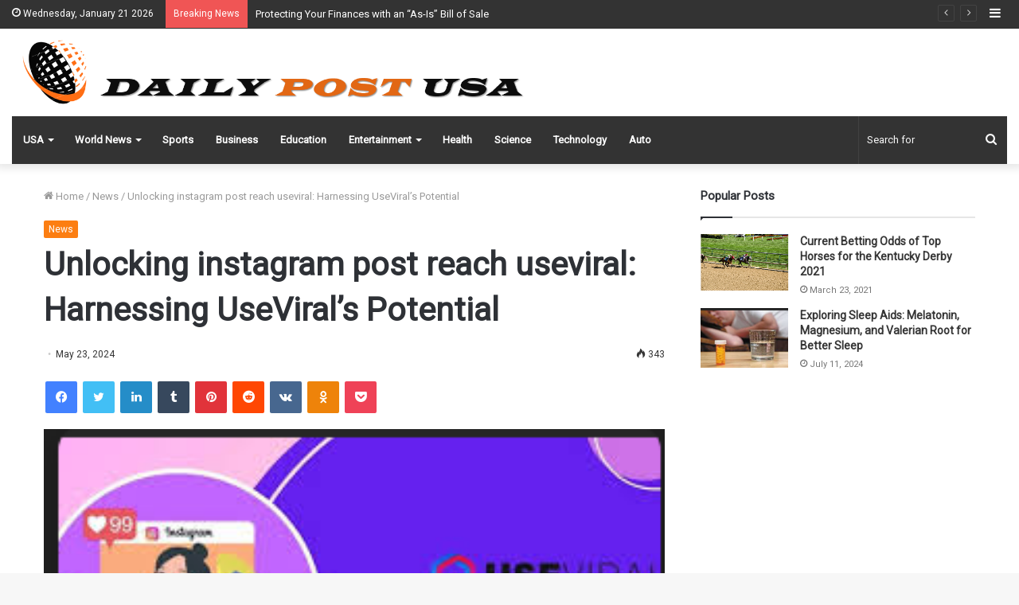

--- FILE ---
content_type: text/html; charset=UTF-8
request_url: https://dailypostusa.com/news/unlocking-instagram-post-reach-useviral-harnessing-usevirals-potential/
body_size: 32177
content:
<!DOCTYPE html> <html lang="en-US" data-skin="light"> <head> <meta charset="UTF-8"/> <link rel="profile" href="http://gmpg.org/xfn/11"/> <link rel="pingback" href="/xmlrpc.php"/> <meta http-equiv='x-dns-prefetch-control' content='on'> <link rel='dns-prefetch' href="//cdnjs.cloudflare.com/"/> <link rel='dns-prefetch' href="//ajax.googleapis.com/"/> <link rel='dns-prefetch' href="//fonts.googleapis.com/"/> <link rel='dns-prefetch' href="//fonts.gstatic.com/"/> <link rel='dns-prefetch' href="//s.gravatar.com/"/> <link rel='dns-prefetch' href="//www.google-analytics.com/"/> <link rel='preload' as='image' href="//www.dailypostusa.com/wp-content/uploads/2021/05/dpusa11.png" type='image/png'> <link rel='preload' as='font' href="/wp-content/themes/jannah/assets/fonts/tielabs-fonticon/tielabs-fonticon.woff" type='font/woff' crossorigin='anonymous'/> <link rel='preload' as='font' href="/wp-content/themes/jannah/assets/fonts/fontawesome/fa-solid-900.woff2" type='font/woff2' crossorigin='anonymous'/> <link rel='preload' as='font' href="/wp-content/themes/jannah/assets/fonts/fontawesome/fa-brands-400.woff2" type='font/woff2' crossorigin='anonymous'/> <link rel='preload' as='font' href="/wp-content/themes/jannah/assets/fonts/fontawesome/fa-regular-400.woff2" type='font/woff2' crossorigin='anonymous'/> <link rel='preload' as='script' href="//ajax.googleapis.com/ajax/libs/webfont/1/webfont.js"> <meta name='robots' content='index, follow, max-image-preview:large, max-snippet:-1, max-video-preview:-1'/> <title>Unlocking instagram post reach useviral: Harnessing U</title> <meta name="description" content="Struggling to widen your Instagram reach and attract more followers? In today&#039;s competitive social media landscape, standing"/> <link rel="canonical" href="https://dailypostusa.com/news/unlocking-instagram-post-reach-useviral-harnessing-usevirals-potential/"/> <meta property="og:locale" content="en_US"/> <meta property="og:type" content="article"/> <meta property="og:title" content="Unlocking instagram post reach useviral: Harnessing UseViral&#039;s Potential"/> <meta property="og:description" content="Struggling to widen your Instagram reach and attract more followers? In today&#039;s competitive social media landscape, standing"/> <meta property="og:url" content="https://dailypostusa.com/news/unlocking-instagram-post-reach-useviral-harnessing-usevirals-potential/"/> <meta property="og:site_name" content="Daily Post USA"/> <meta property="article:published_time" content="2024-05-23T11:03:39+00:00"/> <meta property="og:image" content="https://dailypostusa.com/wp-content/uploads/2024/05/3-9.png"/> <meta property="og:image:width" content="299"/> <meta property="og:image:height" content="162"/> <meta property="og:image:type" content="image/png"/> <meta name="author" content="Joseph Paul"/> <meta name="twitter:card" content="summary_large_image"/> <meta name="twitter:label1" content="Written by"/> <meta name="twitter:data1" content="Joseph Paul"/> <meta name="twitter:label2" content="Est. reading time"/> <meta name="twitter:data2" content="3 minutes"/> <script type="application/ld+json" class="yoast-schema-graph">{"@context":"https://schema.org","@graph":[{"@type":"Article","@id":"https://dailypostusa.com/news/unlocking-instagram-post-reach-useviral-harnessing-usevirals-potential/#article","isPartOf":{"@id":"https://dailypostusa.com/news/unlocking-instagram-post-reach-useviral-harnessing-usevirals-potential/"},"author":{"name":"Joseph Paul","@id":"https://dailypostusa.com/#/schema/person/0dcdc11b85ce460fa7c364501f92f6c7"},"headline":"Unlocking instagram post reach useviral: Harnessing UseViral&#8217;s Potential","datePublished":"2024-05-23T11:03:39+00:00","mainEntityOfPage":{"@id":"https://dailypostusa.com/news/unlocking-instagram-post-reach-useviral-harnessing-usevirals-potential/"},"wordCount":425,"commentCount":0,"publisher":{"@id":"https://dailypostusa.com/#organization"},"image":{"@id":"https://dailypostusa.com/news/unlocking-instagram-post-reach-useviral-harnessing-usevirals-potential/#primaryimage"},"thumbnailUrl":"https://dailypostusa.com/wp-content/uploads/2024/05/3-9.png","keywords":["instagram post reach useviral"],"articleSection":["News"],"inLanguage":"en-US","potentialAction":[{"@type":"CommentAction","name":"Comment","target":["https://dailypostusa.com/news/unlocking-instagram-post-reach-useviral-harnessing-usevirals-potential/#respond"]}]},{"@type":"WebPage","@id":"https://dailypostusa.com/news/unlocking-instagram-post-reach-useviral-harnessing-usevirals-potential/","url":"https://dailypostusa.com/news/unlocking-instagram-post-reach-useviral-harnessing-usevirals-potential/","name":"Unlocking instagram post reach useviral: Harnessing U","isPartOf":{"@id":"https://dailypostusa.com/#website"},"primaryImageOfPage":{"@id":"https://dailypostusa.com/news/unlocking-instagram-post-reach-useviral-harnessing-usevirals-potential/#primaryimage"},"image":{"@id":"https://dailypostusa.com/news/unlocking-instagram-post-reach-useviral-harnessing-usevirals-potential/#primaryimage"},"thumbnailUrl":"https://dailypostusa.com/wp-content/uploads/2024/05/3-9.png","datePublished":"2024-05-23T11:03:39+00:00","description":"Struggling to widen your Instagram reach and attract more followers? In today's competitive social media landscape, standing","breadcrumb":{"@id":"https://dailypostusa.com/news/unlocking-instagram-post-reach-useviral-harnessing-usevirals-potential/#breadcrumb"},"inLanguage":"en-US","potentialAction":[{"@type":"ReadAction","target":["https://dailypostusa.com/news/unlocking-instagram-post-reach-useviral-harnessing-usevirals-potential/"]}]},{"@type":"ImageObject","inLanguage":"en-US","@id":"https://dailypostusa.com/news/unlocking-instagram-post-reach-useviral-harnessing-usevirals-potential/#primaryimage","url":"https://dailypostusa.com/wp-content/uploads/2024/05/3-9.png","contentUrl":"https://dailypostusa.com/wp-content/uploads/2024/05/3-9.png","width":299,"height":162,"caption":"instagram post reach useviral"},{"@type":"BreadcrumbList","@id":"https://dailypostusa.com/news/unlocking-instagram-post-reach-useviral-harnessing-usevirals-potential/#breadcrumb","itemListElement":[{"@type":"ListItem","position":1,"name":"Home","item":"https://dailypostusa.com/"},{"@type":"ListItem","position":2,"name":"Unlocking instagram post reach useviral: Harnessing UseViral&#8217;s Potential"}]},{"@type":"WebSite","@id":"https://dailypostusa.com/#website","url":"https://dailypostusa.com/","name":"Daily Post USA","description":"Headlines","publisher":{"@id":"https://dailypostusa.com/#organization"},"potentialAction":[{"@type":"SearchAction","target":{"@type":"EntryPoint","urlTemplate":"https://dailypostusa.com/?s={search_term_string}"},"query-input":{"@type":"PropertyValueSpecification","valueRequired":true,"valueName":"search_term_string"}}],"inLanguage":"en-US"},{"@type":"Organization","@id":"https://dailypostusa.com/#organization","name":"Daily Post USA","url":"https://dailypostusa.com/","logo":{"@type":"ImageObject","inLanguage":"en-US","@id":"https://dailypostusa.com/#/schema/logo/image/","url":"","contentUrl":"","caption":"Daily Post USA"},"image":{"@id":"https://dailypostusa.com/#/schema/logo/image/"}},{"@type":"Person","@id":"https://dailypostusa.com/#/schema/person/0dcdc11b85ce460fa7c364501f92f6c7","name":"Joseph Paul","image":{"@type":"ImageObject","inLanguage":"en-US","@id":"https://dailypostusa.com/#/schema/person/image/","url":"https://secure.gravatar.com/avatar/b43767ef87540fb3702bbe3a7d8e4a90?s=96&d=mm&r=g","contentUrl":"https://secure.gravatar.com/avatar/b43767ef87540fb3702bbe3a7d8e4a90?s=96&d=mm&r=g","caption":"Joseph Paul"}}]}</script> <link rel="alternate" type="application/rss+xml" title="Daily Post USA &raquo; Feed" href="/feed/"/> <link rel="alternate" type="application/rss+xml" title="Daily Post USA &raquo; Comments Feed" href="/comments/feed/"/> <link rel="alternate" type="application/rss+xml" title="Daily Post USA &raquo; Unlocking instagram post reach useviral: Harnessing UseViral&#8217;s Potential Comments Feed" href="feed/"/> <script type="text/javascript">
/* <![CDATA[ */
window._wpemojiSettings = {"baseUrl":"https:\/\/s.w.org\/images\/core\/emoji\/15.0.3\/72x72\/","ext":".png","svgUrl":"https:\/\/s.w.org\/images\/core\/emoji\/15.0.3\/svg\/","svgExt":".svg","source":{"concatemoji":"https:\/\/dailypostusa.com\/wp-includes\/js\/wp-emoji-release.min.js?ver=6.5.2"}};
/*! This file is auto-generated */
!function(i,n){var o,s,e;function c(e){try{var t={supportTests:e,timestamp:(new Date).valueOf()};sessionStorage.setItem(o,JSON.stringify(t))}catch(e){}}function p(e,t,n){e.clearRect(0,0,e.canvas.width,e.canvas.height),e.fillText(t,0,0);var t=new Uint32Array(e.getImageData(0,0,e.canvas.width,e.canvas.height).data),r=(e.clearRect(0,0,e.canvas.width,e.canvas.height),e.fillText(n,0,0),new Uint32Array(e.getImageData(0,0,e.canvas.width,e.canvas.height).data));return t.every(function(e,t){return e===r[t]})}function u(e,t,n){switch(t){case"flag":return n(e,"\ud83c\udff3\ufe0f\u200d\u26a7\ufe0f","\ud83c\udff3\ufe0f\u200b\u26a7\ufe0f")?!1:!n(e,"\ud83c\uddfa\ud83c\uddf3","\ud83c\uddfa\u200b\ud83c\uddf3")&&!n(e,"\ud83c\udff4\udb40\udc67\udb40\udc62\udb40\udc65\udb40\udc6e\udb40\udc67\udb40\udc7f","\ud83c\udff4\u200b\udb40\udc67\u200b\udb40\udc62\u200b\udb40\udc65\u200b\udb40\udc6e\u200b\udb40\udc67\u200b\udb40\udc7f");case"emoji":return!n(e,"\ud83d\udc26\u200d\u2b1b","\ud83d\udc26\u200b\u2b1b")}return!1}function f(e,t,n){var r="undefined"!=typeof WorkerGlobalScope&&self instanceof WorkerGlobalScope?new OffscreenCanvas(300,150):i.createElement("canvas"),a=r.getContext("2d",{willReadFrequently:!0}),o=(a.textBaseline="top",a.font="600 32px Arial",{});return e.forEach(function(e){o[e]=t(a,e,n)}),o}function t(e){var t=i.createElement("script");t.src=e,t.defer=!0,i.head.appendChild(t)}"undefined"!=typeof Promise&&(o="wpEmojiSettingsSupports",s=["flag","emoji"],n.supports={everything:!0,everythingExceptFlag:!0},e=new Promise(function(e){i.addEventListener("DOMContentLoaded",e,{once:!0})}),new Promise(function(t){var n=function(){try{var e=JSON.parse(sessionStorage.getItem(o));if("object"==typeof e&&"number"==typeof e.timestamp&&(new Date).valueOf()<e.timestamp+604800&&"object"==typeof e.supportTests)return e.supportTests}catch(e){}return null}();if(!n){if("undefined"!=typeof Worker&&"undefined"!=typeof OffscreenCanvas&&"undefined"!=typeof URL&&URL.createObjectURL&&"undefined"!=typeof Blob)try{var e="postMessage("+f.toString()+"("+[JSON.stringify(s),u.toString(),p.toString()].join(",")+"));",r=new Blob([e],{type:"text/javascript"}),a=new Worker(URL.createObjectURL(r),{name:"wpTestEmojiSupports"});return void(a.onmessage=function(e){c(n=e.data),a.terminate(),t(n)})}catch(e){}c(n=f(s,u,p))}t(n)}).then(function(e){for(var t in e)n.supports[t]=e[t],n.supports.everything=n.supports.everything&&n.supports[t],"flag"!==t&&(n.supports.everythingExceptFlag=n.supports.everythingExceptFlag&&n.supports[t]);n.supports.everythingExceptFlag=n.supports.everythingExceptFlag&&!n.supports.flag,n.DOMReady=!1,n.readyCallback=function(){n.DOMReady=!0}}).then(function(){return e}).then(function(){var e;n.supports.everything||(n.readyCallback(),(e=n.source||{}).concatemoji?t(e.concatemoji):e.wpemoji&&e.twemoji&&(t(e.twemoji),t(e.wpemoji)))}))}((window,document),window._wpemojiSettings);
/* ]]> */
</script> <style id='wp-emoji-styles-inline-css' type='text/css'> img.wp-smiley, img.emoji { display: inline !important; border: none !important; box-shadow: none !important; height: 1em !important; width: 1em !important; margin: 0 0.07em !important; vertical-align: -0.1em !important; background: none !important; padding: 0 !important; } </style> <style id='classic-theme-styles-inline-css' type='text/css'> /*! This file is auto-generated */ .wp-block-button__link{color:#fff;background-color:#32373c;border-radius:9999px;box-shadow:none;text-decoration:none;padding:calc(.667em + 2px) calc(1.333em + 2px);font-size:1.125em}.wp-block-file__button{background:#32373c;color:#fff;text-decoration:none} </style> <style id='global-styles-inline-css' type='text/css'> body{--wp--preset--color--black: #000000;--wp--preset--color--cyan-bluish-gray: #abb8c3;--wp--preset--color--white: #ffffff;--wp--preset--color--pale-pink: #f78da7;--wp--preset--color--vivid-red: #cf2e2e;--wp--preset--color--luminous-vivid-orange: #ff6900;--wp--preset--color--luminous-vivid-amber: #fcb900;--wp--preset--color--light-green-cyan: #7bdcb5;--wp--preset--color--vivid-green-cyan: #00d084;--wp--preset--color--pale-cyan-blue: #8ed1fc;--wp--preset--color--vivid-cyan-blue: #0693e3;--wp--preset--color--vivid-purple: #9b51e0;--wp--preset--gradient--vivid-cyan-blue-to-vivid-purple: linear-gradient(135deg,rgba(6,147,227,1) 0%,rgb(155,81,224) 100%);--wp--preset--gradient--light-green-cyan-to-vivid-green-cyan: linear-gradient(135deg,rgb(122,220,180) 0%,rgb(0,208,130) 100%);--wp--preset--gradient--luminous-vivid-amber-to-luminous-vivid-orange: linear-gradient(135deg,rgba(252,185,0,1) 0%,rgba(255,105,0,1) 100%);--wp--preset--gradient--luminous-vivid-orange-to-vivid-red: linear-gradient(135deg,rgba(255,105,0,1) 0%,rgb(207,46,46) 100%);--wp--preset--gradient--very-light-gray-to-cyan-bluish-gray: linear-gradient(135deg,rgb(238,238,238) 0%,rgb(169,184,195) 100%);--wp--preset--gradient--cool-to-warm-spectrum: linear-gradient(135deg,rgb(74,234,220) 0%,rgb(151,120,209) 20%,rgb(207,42,186) 40%,rgb(238,44,130) 60%,rgb(251,105,98) 80%,rgb(254,248,76) 100%);--wp--preset--gradient--blush-light-purple: linear-gradient(135deg,rgb(255,206,236) 0%,rgb(152,150,240) 100%);--wp--preset--gradient--blush-bordeaux: linear-gradient(135deg,rgb(254,205,165) 0%,rgb(254,45,45) 50%,rgb(107,0,62) 100%);--wp--preset--gradient--luminous-dusk: linear-gradient(135deg,rgb(255,203,112) 0%,rgb(199,81,192) 50%,rgb(65,88,208) 100%);--wp--preset--gradient--pale-ocean: linear-gradient(135deg,rgb(255,245,203) 0%,rgb(182,227,212) 50%,rgb(51,167,181) 100%);--wp--preset--gradient--electric-grass: linear-gradient(135deg,rgb(202,248,128) 0%,rgb(113,206,126) 100%);--wp--preset--gradient--midnight: linear-gradient(135deg,rgb(2,3,129) 0%,rgb(40,116,252) 100%);--wp--preset--font-size--small: 13px;--wp--preset--font-size--medium: 20px;--wp--preset--font-size--large: 36px;--wp--preset--font-size--x-large: 42px;--wp--preset--spacing--20: 0.44rem;--wp--preset--spacing--30: 0.67rem;--wp--preset--spacing--40: 1rem;--wp--preset--spacing--50: 1.5rem;--wp--preset--spacing--60: 2.25rem;--wp--preset--spacing--70: 3.38rem;--wp--preset--spacing--80: 5.06rem;--wp--preset--shadow--natural: 6px 6px 9px rgba(0, 0, 0, 0.2);--wp--preset--shadow--deep: 12px 12px 50px rgba(0, 0, 0, 0.4);--wp--preset--shadow--sharp: 6px 6px 0px rgba(0, 0, 0, 0.2);--wp--preset--shadow--outlined: 6px 6px 0px -3px rgba(255, 255, 255, 1), 6px 6px rgba(0, 0, 0, 1);--wp--preset--shadow--crisp: 6px 6px 0px rgba(0, 0, 0, 1);}:where(.is-layout-flex){gap: 0.5em;}:where(.is-layout-grid){gap: 0.5em;}body .is-layout-flow > .alignleft{float: left;margin-inline-start: 0;margin-inline-end: 2em;}body .is-layout-flow > .alignright{float: right;margin-inline-start: 2em;margin-inline-end: 0;}body .is-layout-flow > .aligncenter{margin-left: auto !important;margin-right: auto !important;}body .is-layout-constrained > .alignleft{float: left;margin-inline-start: 0;margin-inline-end: 2em;}body .is-layout-constrained > .alignright{float: right;margin-inline-start: 2em;margin-inline-end: 0;}body .is-layout-constrained > .aligncenter{margin-left: auto !important;margin-right: auto !important;}body .is-layout-constrained > :where(:not(.alignleft):not(.alignright):not(.alignfull)){max-width: var(--wp--style--global--content-size);margin-left: auto !important;margin-right: auto !important;}body .is-layout-constrained > .alignwide{max-width: var(--wp--style--global--wide-size);}body .is-layout-flex{display: flex;}body .is-layout-flex{flex-wrap: wrap;align-items: center;}body .is-layout-flex > *{margin: 0;}body .is-layout-grid{display: grid;}body .is-layout-grid > *{margin: 0;}:where(.wp-block-columns.is-layout-flex){gap: 2em;}:where(.wp-block-columns.is-layout-grid){gap: 2em;}:where(.wp-block-post-template.is-layout-flex){gap: 1.25em;}:where(.wp-block-post-template.is-layout-grid){gap: 1.25em;}.has-black-color{color: var(--wp--preset--color--black) !important;}.has-cyan-bluish-gray-color{color: var(--wp--preset--color--cyan-bluish-gray) !important;}.has-white-color{color: var(--wp--preset--color--white) !important;}.has-pale-pink-color{color: var(--wp--preset--color--pale-pink) !important;}.has-vivid-red-color{color: var(--wp--preset--color--vivid-red) !important;}.has-luminous-vivid-orange-color{color: var(--wp--preset--color--luminous-vivid-orange) !important;}.has-luminous-vivid-amber-color{color: var(--wp--preset--color--luminous-vivid-amber) !important;}.has-light-green-cyan-color{color: var(--wp--preset--color--light-green-cyan) !important;}.has-vivid-green-cyan-color{color: var(--wp--preset--color--vivid-green-cyan) !important;}.has-pale-cyan-blue-color{color: var(--wp--preset--color--pale-cyan-blue) !important;}.has-vivid-cyan-blue-color{color: var(--wp--preset--color--vivid-cyan-blue) !important;}.has-vivid-purple-color{color: var(--wp--preset--color--vivid-purple) !important;}.has-black-background-color{background-color: var(--wp--preset--color--black) !important;}.has-cyan-bluish-gray-background-color{background-color: var(--wp--preset--color--cyan-bluish-gray) !important;}.has-white-background-color{background-color: var(--wp--preset--color--white) !important;}.has-pale-pink-background-color{background-color: var(--wp--preset--color--pale-pink) !important;}.has-vivid-red-background-color{background-color: var(--wp--preset--color--vivid-red) !important;}.has-luminous-vivid-orange-background-color{background-color: var(--wp--preset--color--luminous-vivid-orange) !important;}.has-luminous-vivid-amber-background-color{background-color: var(--wp--preset--color--luminous-vivid-amber) !important;}.has-light-green-cyan-background-color{background-color: var(--wp--preset--color--light-green-cyan) !important;}.has-vivid-green-cyan-background-color{background-color: var(--wp--preset--color--vivid-green-cyan) !important;}.has-pale-cyan-blue-background-color{background-color: var(--wp--preset--color--pale-cyan-blue) !important;}.has-vivid-cyan-blue-background-color{background-color: var(--wp--preset--color--vivid-cyan-blue) !important;}.has-vivid-purple-background-color{background-color: var(--wp--preset--color--vivid-purple) !important;}.has-black-border-color{border-color: var(--wp--preset--color--black) !important;}.has-cyan-bluish-gray-border-color{border-color: var(--wp--preset--color--cyan-bluish-gray) !important;}.has-white-border-color{border-color: var(--wp--preset--color--white) !important;}.has-pale-pink-border-color{border-color: var(--wp--preset--color--pale-pink) !important;}.has-vivid-red-border-color{border-color: var(--wp--preset--color--vivid-red) !important;}.has-luminous-vivid-orange-border-color{border-color: var(--wp--preset--color--luminous-vivid-orange) !important;}.has-luminous-vivid-amber-border-color{border-color: var(--wp--preset--color--luminous-vivid-amber) !important;}.has-light-green-cyan-border-color{border-color: var(--wp--preset--color--light-green-cyan) !important;}.has-vivid-green-cyan-border-color{border-color: var(--wp--preset--color--vivid-green-cyan) !important;}.has-pale-cyan-blue-border-color{border-color: var(--wp--preset--color--pale-cyan-blue) !important;}.has-vivid-cyan-blue-border-color{border-color: var(--wp--preset--color--vivid-cyan-blue) !important;}.has-vivid-purple-border-color{border-color: var(--wp--preset--color--vivid-purple) !important;}.has-vivid-cyan-blue-to-vivid-purple-gradient-background{background: var(--wp--preset--gradient--vivid-cyan-blue-to-vivid-purple) !important;}.has-light-green-cyan-to-vivid-green-cyan-gradient-background{background: var(--wp--preset--gradient--light-green-cyan-to-vivid-green-cyan) !important;}.has-luminous-vivid-amber-to-luminous-vivid-orange-gradient-background{background: var(--wp--preset--gradient--luminous-vivid-amber-to-luminous-vivid-orange) !important;}.has-luminous-vivid-orange-to-vivid-red-gradient-background{background: var(--wp--preset--gradient--luminous-vivid-orange-to-vivid-red) !important;}.has-very-light-gray-to-cyan-bluish-gray-gradient-background{background: var(--wp--preset--gradient--very-light-gray-to-cyan-bluish-gray) !important;}.has-cool-to-warm-spectrum-gradient-background{background: var(--wp--preset--gradient--cool-to-warm-spectrum) !important;}.has-blush-light-purple-gradient-background{background: var(--wp--preset--gradient--blush-light-purple) !important;}.has-blush-bordeaux-gradient-background{background: var(--wp--preset--gradient--blush-bordeaux) !important;}.has-luminous-dusk-gradient-background{background: var(--wp--preset--gradient--luminous-dusk) !important;}.has-pale-ocean-gradient-background{background: var(--wp--preset--gradient--pale-ocean) !important;}.has-electric-grass-gradient-background{background: var(--wp--preset--gradient--electric-grass) !important;}.has-midnight-gradient-background{background: var(--wp--preset--gradient--midnight) !important;}.has-small-font-size{font-size: var(--wp--preset--font-size--small) !important;}.has-medium-font-size{font-size: var(--wp--preset--font-size--medium) !important;}.has-large-font-size{font-size: var(--wp--preset--font-size--large) !important;}.has-x-large-font-size{font-size: var(--wp--preset--font-size--x-large) !important;} .wp-block-navigation a:where(:not(.wp-element-button)){color: inherit;} :where(.wp-block-post-template.is-layout-flex){gap: 1.25em;}:where(.wp-block-post-template.is-layout-grid){gap: 1.25em;} :where(.wp-block-columns.is-layout-flex){gap: 2em;}:where(.wp-block-columns.is-layout-grid){gap: 2em;} .wp-block-pullquote{font-size: 1.5em;line-height: 1.6;} </style> <link rel='stylesheet' id='tie-css-base-css' href="/wp-content/themes/jannah/assets/css/base.min.css?ver=5.0.7" type='text/css' media='all'/> <link rel='stylesheet' id='tie-css-print-css' href="/wp-content/themes/jannah/assets/css/print.css?ver=5.0.7" type='text/css' media='print'/> <style id='tie-css-print-inline-css' type='text/css'> .wf-active .logo-text,.wf-active h1,.wf-active h2,.wf-active h3,.wf-active h4,.wf-active h5,.wf-active h6,.wf-active .the-subtitle{font-family: 'Roboto';}.brand-title,a:hover,.tie-popup-search-submit,#logo.text-logo a,.theme-header nav .components #search-submit:hover,.theme-header .header-nav .components > li:hover > a,.theme-header .header-nav .components li a:hover,.main-menu ul.cats-vertical li a.is-active,.main-menu ul.cats-vertical li a:hover,.main-nav li.mega-menu .post-meta a:hover,.main-nav li.mega-menu .post-box-title a:hover,.search-in-main-nav.autocomplete-suggestions a:hover,#main-nav .menu ul li:hover > a,#main-nav .menu ul li.current-menu-item:not(.mega-link-column) > a,.top-nav .menu li:hover > a,.top-nav .menu > .tie-current-menu > a,.search-in-top-nav.autocomplete-suggestions .post-title a:hover,div.mag-box .mag-box-options .mag-box-filter-links a.active,.mag-box-filter-links .flexMenu-viewMore:hover > a,.stars-rating-active,body .tabs.tabs .active > a,.video-play-icon,.spinner-circle:after,#go-to-content:hover,.comment-list .comment-author .fn,.commentlist .comment-author .fn,blockquote::before,blockquote cite,blockquote.quote-simple p,.multiple-post-pages a:hover,#story-index li .is-current,.latest-tweets-widget .twitter-icon-wrap span,.wide-slider-nav-wrapper .slide,.wide-next-prev-slider-wrapper .tie-slider-nav li:hover span,.review-final-score h3,#mobile-menu-icon:hover .menu-text,.entry a,.entry .post-bottom-meta a:hover,.comment-list .comment-content a,q a,blockquote a,.widget.tie-weather-widget .icon-basecloud-bg:after,.site-footer a:hover,.site-footer .stars-rating-active,.site-footer .twitter-icon-wrap span,.site-info a:hover{color: rgba(252,117,0,0.94);}#instagram-link a:hover{color: rgba(252,117,0,0.94) !important;border-color: rgba(252,117,0,0.94) !important;}#theme-header #main-nav .spinner-circle:after{color: rgba(252,117,0,0.94);}[type='submit'],.button,.generic-button a,.generic-button button,.theme-header .header-nav .comp-sub-menu a.button.guest-btn:hover,.theme-header .header-nav .comp-sub-menu a.checkout-button,nav.main-nav .menu > li.tie-current-menu > a,nav.main-nav .menu > li:hover > a,.main-menu .mega-links-head:after,.main-nav .mega-menu.mega-cat .cats-horizontal li a.is-active,#mobile-menu-icon:hover .nav-icon,#mobile-menu-icon:hover .nav-icon:before,#mobile-menu-icon:hover .nav-icon:after,.search-in-main-nav.autocomplete-suggestions a.button,.search-in-top-nav.autocomplete-suggestions a.button,.spinner > div,.post-cat,.pages-numbers li.current span,.multiple-post-pages > span,#tie-wrapper .mejs-container .mejs-controls,.mag-box-filter-links a:hover,.slider-arrow-nav a:not(.pagination-disabled):hover,.comment-list .reply a:hover,.commentlist .reply a:hover,#reading-position-indicator,#story-index-icon,.videos-block .playlist-title,.review-percentage .review-item span span,.tie-slick-dots li.slick-active button,.tie-slick-dots li button:hover,.digital-rating-static,.timeline-widget li a:hover .date:before,#wp-calendar #today,.posts-list-counter li:before,.cat-counter a + span,.tie-slider-nav li span:hover,.fullwidth-area .widget_tag_cloud .tagcloud a:hover,.magazine2:not(.block-head-4) .dark-widgetized-area ul.tabs a:hover,.magazine2:not(.block-head-4) .dark-widgetized-area ul.tabs .active a,.magazine1 .dark-widgetized-area ul.tabs a:hover,.magazine1 .dark-widgetized-area ul.tabs .active a,.block-head-4.magazine2 .dark-widgetized-area .tabs.tabs .active a,.block-head-4.magazine2 .dark-widgetized-area .tabs > .active a:before,.block-head-4.magazine2 .dark-widgetized-area .tabs > .active a:after,.demo_store,.demo #logo:after,.demo #sticky-logo:after,.widget.tie-weather-widget,span.video-close-btn:hover,#go-to-top,.latest-tweets-widget .slider-links .button:not(:hover){background-color: rgba(252,117,0,0.94);color: #FFFFFF;}.tie-weather-widget .widget-title .the-subtitle,.block-head-4.magazine2 #footer .tabs .active a:hover{color: #FFFFFF;}pre,code,.pages-numbers li.current span,.theme-header .header-nav .comp-sub-menu a.button.guest-btn:hover,.multiple-post-pages > span,.post-content-slideshow .tie-slider-nav li span:hover,#tie-body .tie-slider-nav li > span:hover,.slider-arrow-nav a:not(.pagination-disabled):hover,.main-nav .mega-menu.mega-cat .cats-horizontal li a.is-active,.main-nav .mega-menu.mega-cat .cats-horizontal li a:hover,.main-menu .menu > li > .menu-sub-content{border-color: rgba(252,117,0,0.94);}.main-menu .menu > li.tie-current-menu{border-bottom-color: rgba(252,117,0,0.94);}.top-nav .menu li.tie-current-menu > a:before,.top-nav .menu li.menu-item-has-children:hover > a:before{border-top-color: rgba(252,117,0,0.94);}.main-nav .main-menu .menu > li.tie-current-menu > a:before,.main-nav .main-menu .menu > li:hover > a:before{border-top-color: #FFFFFF;}header.main-nav-light .main-nav .menu-item-has-children li:hover > a:before,header.main-nav-light .main-nav .mega-menu li:hover > a:before{border-left-color: rgba(252,117,0,0.94);}.rtl header.main-nav-light .main-nav .menu-item-has-children li:hover > a:before,.rtl header.main-nav-light .main-nav .mega-menu li:hover > a:before{border-right-color: rgba(252,117,0,0.94);border-left-color: transparent;}.top-nav ul.menu li .menu-item-has-children:hover > a:before{border-top-color: transparent;border-left-color: rgba(252,117,0,0.94);}.rtl .top-nav ul.menu li .menu-item-has-children:hover > a:before{border-left-color: transparent;border-right-color: rgba(252,117,0,0.94);}::-moz-selection{background-color: rgba(252,117,0,0.94);color: #FFFFFF;}::selection{background-color: rgba(252,117,0,0.94);color: #FFFFFF;}circle.circle_bar{stroke: rgba(252,117,0,0.94);}#reading-position-indicator{box-shadow: 0 0 10px rgba( 252,117,0,0.7);}#logo.text-logo a:hover,.entry a:hover,.comment-list .comment-content a:hover,.block-head-4.magazine2 .site-footer .tabs li a:hover,q a:hover,blockquote a:hover{color: #ca4300;}.button:hover,input[type='submit']:hover,.generic-button a:hover,.generic-button button:hover,a.post-cat:hover,.site-footer .button:hover,.site-footer [type='submit']:hover,.search-in-main-nav.autocomplete-suggestions a.button:hover,.search-in-top-nav.autocomplete-suggestions a.button:hover,.theme-header .header-nav .comp-sub-menu a.checkout-button:hover{background-color: #ca4300;color: #FFFFFF;}.theme-header .header-nav .comp-sub-menu a.checkout-button:not(:hover),.entry a.button{color: #FFFFFF;}#story-index.is-compact .story-index-content{background-color: rgba(252,117,0,0.94);}#story-index.is-compact .story-index-content a,#story-index.is-compact .story-index-content .is-current{color: #FFFFFF;}#tie-body .mag-box-title h3 a,#tie-body .block-more-button{color: rgba(252,117,0,0.94);}#tie-body .mag-box-title h3 a:hover,#tie-body .block-more-button:hover{color: #ca4300;}#tie-body .mag-box-title{color: rgba(252,117,0,0.94);}#tie-body .mag-box-title:before{border-top-color: rgba(252,117,0,0.94);}#tie-body .mag-box-title:after,#tie-body #footer .widget-title:after{background-color: rgba(252,117,0,0.94);}html .brand-title,html a:hover,html .tie-popup-search-submit,html #logo.text-logo a,html .theme-header nav .components #search-submit:hover,html .theme-header .header-nav .components > li:hover > a,html .theme-header .header-nav .components li a:hover,html .main-menu ul.cats-vertical li a.is-active,html .main-menu ul.cats-vertical li a:hover,html .main-nav li.mega-menu .post-meta a:hover,html .main-nav li.mega-menu .post-box-title a:hover,html .search-in-main-nav.autocomplete-suggestions a:hover,html #main-nav .menu ul li:hover > a,html #main-nav .menu ul li.current-menu-item:not(.mega-link-column) > a,html .top-nav .menu li:hover > a,html .top-nav .menu > .tie-current-menu > a,html .search-in-top-nav.autocomplete-suggestions .post-title a:hover,html div.mag-box .mag-box-options .mag-box-filter-links a.active,html .mag-box-filter-links .flexMenu-viewMore:hover > a,html .stars-rating-active,html body .tabs.tabs .active > a,html .video-play-icon,html .spinner-circle:after,html #go-to-content:hover,html .comment-list .comment-author .fn,html .commentlist .comment-author .fn,html blockquote::before,html blockquote cite,html blockquote.quote-simple p,html .multiple-post-pages a:hover,html #story-index li .is-current,html .latest-tweets-widget .twitter-icon-wrap span,html .wide-slider-nav-wrapper .slide,html .wide-next-prev-slider-wrapper .tie-slider-nav li:hover span,html .review-final-score h3,html #mobile-menu-icon:hover .menu-text,html .entry a,html .entry .post-bottom-meta a:hover,html .comment-list .comment-content a,html q a,html blockquote a,html .widget.tie-weather-widget .icon-basecloud-bg:after,html .site-footer a:hover,html .site-footer .stars-rating-active,html .site-footer .twitter-icon-wrap span,html .site-info a:hover{color: rgba(252,117,0,0.94);}html #instagram-link a:hover{color: rgba(252,117,0,0.94) !important;border-color: rgba(252,117,0,0.94) !important;}html #theme-header #main-nav .spinner-circle:after{color: rgba(252,117,0,0.94);}html [type='submit'],html .button,html .generic-button a,html .generic-button button,html .theme-header .header-nav .comp-sub-menu a.button.guest-btn:hover,html .theme-header .header-nav .comp-sub-menu a.checkout-button,html nav.main-nav .menu > li.tie-current-menu > a,html nav.main-nav .menu > li:hover > a,html .main-menu .mega-links-head:after,html .main-nav .mega-menu.mega-cat .cats-horizontal li a.is-active,html #mobile-menu-icon:hover .nav-icon,html #mobile-menu-icon:hover .nav-icon:before,html #mobile-menu-icon:hover .nav-icon:after,html .search-in-main-nav.autocomplete-suggestions a.button,html .search-in-top-nav.autocomplete-suggestions a.button,html .spinner > div,html .post-cat,html .pages-numbers li.current span,html .multiple-post-pages > span,html #tie-wrapper .mejs-container .mejs-controls,html .mag-box-filter-links a:hover,html .slider-arrow-nav a:not(.pagination-disabled):hover,html .comment-list .reply a:hover,html .commentlist .reply a:hover,html #reading-position-indicator,html #story-index-icon,html .videos-block .playlist-title,html .review-percentage .review-item span span,html .tie-slick-dots li.slick-active button,html .tie-slick-dots li button:hover,html .digital-rating-static,html .timeline-widget li a:hover .date:before,html #wp-calendar #today,html .posts-list-counter li:before,html .cat-counter a + span,html .tie-slider-nav li span:hover,html .fullwidth-area .widget_tag_cloud .tagcloud a:hover,html .magazine2:not(.block-head-4) .dark-widgetized-area ul.tabs a:hover,html .magazine2:not(.block-head-4) .dark-widgetized-area ul.tabs .active a,html .magazine1 .dark-widgetized-area ul.tabs a:hover,html .magazine1 .dark-widgetized-area ul.tabs .active a,html .block-head-4.magazine2 .dark-widgetized-area .tabs.tabs .active a,html .block-head-4.magazine2 .dark-widgetized-area .tabs > .active a:before,html .block-head-4.magazine2 .dark-widgetized-area .tabs > .active a:after,html .demo_store,html .demo #logo:after,html .demo #sticky-logo:after,html .widget.tie-weather-widget,html span.video-close-btn:hover,html #go-to-top,html .latest-tweets-widget .slider-links .button:not(:hover){background-color: rgba(252,117,0,0.94);color: #FFFFFF;}html .tie-weather-widget .widget-title .the-subtitle,html .block-head-4.magazine2 #footer .tabs .active a:hover{color: #FFFFFF;}html pre,html code,html .pages-numbers li.current span,html .theme-header .header-nav .comp-sub-menu a.button.guest-btn:hover,html .multiple-post-pages > span,html .post-content-slideshow .tie-slider-nav li span:hover,html #tie-body .tie-slider-nav li > span:hover,html .slider-arrow-nav a:not(.pagination-disabled):hover,html .main-nav .mega-menu.mega-cat .cats-horizontal li a.is-active,html .main-nav .mega-menu.mega-cat .cats-horizontal li a:hover,html .main-menu .menu > li > .menu-sub-content{border-color: rgba(252,117,0,0.94);}html .main-menu .menu > li.tie-current-menu{border-bottom-color: rgba(252,117,0,0.94);}html .top-nav .menu li.tie-current-menu > a:before,html .top-nav .menu li.menu-item-has-children:hover > a:before{border-top-color: rgba(252,117,0,0.94);}html .main-nav .main-menu .menu > li.tie-current-menu > a:before,html .main-nav .main-menu .menu > li:hover > a:before{border-top-color: #FFFFFF;}html header.main-nav-light .main-nav .menu-item-has-children li:hover > a:before,html header.main-nav-light .main-nav .mega-menu li:hover > a:before{border-left-color: rgba(252,117,0,0.94);}html .rtl header.main-nav-light .main-nav .menu-item-has-children li:hover > a:before,html .rtl header.main-nav-light .main-nav .mega-menu li:hover > a:before{border-right-color: rgba(252,117,0,0.94);border-left-color: transparent;}html .top-nav ul.menu li .menu-item-has-children:hover > a:before{border-top-color: transparent;border-left-color: rgba(252,117,0,0.94);}html .rtl .top-nav ul.menu li .menu-item-has-children:hover > a:before{border-left-color: transparent;border-right-color: rgba(252,117,0,0.94);}html ::-moz-selection{background-color: rgba(252,117,0,0.94);color: #FFFFFF;}html ::selection{background-color: rgba(252,117,0,0.94);color: #FFFFFF;}html circle.circle_bar{stroke: rgba(252,117,0,0.94);}html #reading-position-indicator{box-shadow: 0 0 10px rgba( 252,117,0,0.7);}html #logo.text-logo a:hover,html .entry a:hover,html .comment-list .comment-content a:hover,html .block-head-4.magazine2 .site-footer .tabs li a:hover,html q a:hover,html blockquote a:hover{color: #ca4300;}html .button:hover,html input[type='submit']:hover,html .generic-button a:hover,html .generic-button button:hover,html a.post-cat:hover,html .site-footer .button:hover,html .site-footer [type='submit']:hover,html .search-in-main-nav.autocomplete-suggestions a.button:hover,html .search-in-top-nav.autocomplete-suggestions a.button:hover,html .theme-header .header-nav .comp-sub-menu a.checkout-button:hover{background-color: #ca4300;color: #FFFFFF;}html .theme-header .header-nav .comp-sub-menu a.checkout-button:not(:hover),html .entry a.button{color: #FFFFFF;}html #story-index.is-compact .story-index-content{background-color: rgba(252,117,0,0.94);}html #story-index.is-compact .story-index-content a,html #story-index.is-compact .story-index-content .is-current{color: #FFFFFF;}html #tie-body .mag-box-title h3 a,html #tie-body .block-more-button{color: rgba(252,117,0,0.94);}html #tie-body .mag-box-title h3 a:hover,html #tie-body .block-more-button:hover{color: #ca4300;}html #tie-body .mag-box-title{color: rgba(252,117,0,0.94);}html #tie-body .mag-box-title:before{border-top-color: rgba(252,117,0,0.94);}html #tie-body .mag-box-title:after,html #tie-body #footer .widget-title:after{background-color: rgba(252,117,0,0.94);}html #top-nav,html #top-nav .sub-menu,html #top-nav .comp-sub-menu,html #top-nav .ticker-content,html #top-nav .ticker-swipe,html .top-nav-boxed #top-nav .topbar-wrapper,html .search-in-top-nav.autocomplete-suggestions,html #top-nav .guest-btn:not(:hover){background-color : #333333;}html #top-nav *,html .search-in-top-nav.autocomplete-suggestions{border-color: rgba( 255,255,255,0.08);}html #top-nav .icon-basecloud-bg:after{color: #333333;}html #top-nav a:not(:hover),html #top-nav input,html #top-nav #search-submit,html #top-nav .fa-spinner,html #top-nav .dropdown-social-icons li a span,html #top-nav .components > li .social-link:not(:hover) span,html .search-in-top-nav.autocomplete-suggestions a{color: #ffffff;}html #top-nav .menu-item-has-children > a:before{border-top-color: #ffffff;}html #top-nav li .menu-item-has-children > a:before{border-top-color: transparent;border-left-color: #ffffff;}html .rtl #top-nav .menu li .menu-item-has-children > a:before{border-left-color: transparent;border-right-color: #ffffff;}html #top-nav input::-moz-placeholder{color: #ffffff;}html #top-nav input:-moz-placeholder{color: #ffffff;}html #top-nav input:-ms-input-placeholder{color: #ffffff;}html #top-nav input::-webkit-input-placeholder{color: #ffffff;}html #top-nav .comp-sub-menu .button:hover,html #top-nav .checkout-button,html .search-in-top-nav.autocomplete-suggestions .button{background-color: rgba(252,117,0,0.94);}html #top-nav a:hover,html #top-nav .menu li:hover > a,html #top-nav .menu > .tie-current-menu > a,html #top-nav .components > li:hover > a,html #top-nav .components #search-submit:hover,html .search-in-top-nav.autocomplete-suggestions .post-title a:hover{color: rgba(252,117,0,0.94);}html #top-nav .comp-sub-menu .button:hover{border-color: rgba(252,117,0,0.94);}html #top-nav .tie-current-menu > a:before,html #top-nav .menu .menu-item-has-children:hover > a:before{border-top-color: rgba(252,117,0,0.94);}html #top-nav .menu li .menu-item-has-children:hover > a:before{border-top-color: transparent;border-left-color: rgba(252,117,0,0.94);}html .rtl #top-nav .menu li .menu-item-has-children:hover > a:before{border-left-color: transparent;border-right-color: rgba(252,117,0,0.94);}html #top-nav .comp-sub-menu .button:hover,html #top-nav .comp-sub-menu .checkout-button,html .search-in-top-nav.autocomplete-suggestions .button{color: #FFFFFF;}html #top-nav .comp-sub-menu .checkout-button:hover,html .search-in-top-nav.autocomplete-suggestions .button:hover{background-color: #de5700;}html #top-nav,html #top-nav .comp-sub-menu,html #top-nav .tie-weather-widget{color: #ffffff;}html .search-in-top-nav.autocomplete-suggestions .post-meta,html .search-in-top-nav.autocomplete-suggestions .post-meta a:not(:hover){color: rgba( 255,255,255,0.7 );}html #main-nav .main-menu-wrapper,html #main-nav .menu-sub-content,html #main-nav .comp-sub-menu,html #main-nav .guest-btn:not(:hover),html #main-nav ul.cats-vertical li a.is-active,html #main-nav ul.cats-vertical li a:hover.search-in-main-nav.autocomplete-suggestions{background-color: #333333;}html #main-nav{border-width: 0;}html #theme-header #main-nav:not(.fixed-nav){bottom: 0;}html #main-nav .icon-basecloud-bg:after{color: #333333;}html #main-nav *,html .search-in-main-nav.autocomplete-suggestions{border-color: rgba(255,255,255,0.07);}html .main-nav-boxed #main-nav .main-menu-wrapper{border-width: 0;}html #main-nav .menu li.menu-item-has-children > a:before,html #main-nav .main-menu .mega-menu > a:before{border-top-color: #ffffff;}html #main-nav .menu li .menu-item-has-children > a:before,html #main-nav .mega-menu .menu-item-has-children > a:before{border-top-color: transparent;border-left-color: #ffffff;}html .rtl #main-nav .menu li .menu-item-has-children > a:before,html .rtl #main-nav .mega-menu .menu-item-has-children > a:before{border-left-color: transparent;border-right-color: #ffffff;}html #main-nav a:not(:hover),html #main-nav a.social-link:not(:hover) span,html #main-nav .dropdown-social-icons li a span,html .search-in-main-nav.autocomplete-suggestions a{color: #ffffff;}html #main-nav .comp-sub-menu .button:hover,html #main-nav .menu > li.tie-current-menu,html #main-nav .menu > li > .menu-sub-content,html #main-nav .cats-horizontal a.is-active,html #main-nav .cats-horizontal a:hover{border-color: rgba(252,117,0,0.94);}html #main-nav .menu > li.tie-current-menu > a,html #main-nav .menu > li:hover > a,html #main-nav .mega-links-head:after,html #main-nav .comp-sub-menu .button:hover,html #main-nav .comp-sub-menu .checkout-button,html #main-nav .cats-horizontal a.is-active,html #main-nav .cats-horizontal a:hover,html .search-in-main-nav.autocomplete-suggestions .button,html #main-nav .spinner > div{background-color: rgba(252,117,0,0.94);}html .main-nav-light #main-nav .menu ul li:hover > a,html .main-nav-light #main-nav .menu ul li.current-menu-item:not(.mega-link-column) > a,html #main-nav .components a:hover,html #main-nav .components > li:hover > a,html #main-nav #search-submit:hover,html #main-nav .cats-vertical a.is-active,html #main-nav .cats-vertical a:hover,html #main-nav .mega-menu .post-meta a:hover,html #main-nav .mega-menu .post-box-title a:hover,html .search-in-main-nav.autocomplete-suggestions a:hover,html #main-nav .spinner-circle:after{color: rgba(252,117,0,0.94);}html #main-nav .menu > li.tie-current-menu > a,html #main-nav .menu > li:hover > a,html #main-nav .components .button:hover,html #main-nav .comp-sub-menu .checkout-button,html .theme-header #main-nav .mega-menu .cats-horizontal a.is-active,html .theme-header #main-nav .mega-menu .cats-horizontal a:hover,html .search-in-main-nav.autocomplete-suggestions a.button{color: #FFFFFF;}html #main-nav .menu > li.tie-current-menu > a:before,html #main-nav .menu > li:hover > a:before{border-top-color: #FFFFFF;}html .main-nav-light #main-nav .menu-item-has-children li:hover > a:before,html .main-nav-light #main-nav .mega-menu li:hover > a:before{border-left-color: rgba(252,117,0,0.94);}html .rtl .main-nav-light #main-nav .menu-item-has-children li:hover > a:before,html .rtl .main-nav-light #main-nav .mega-menu li:hover > a:before{border-right-color: rgba(252,117,0,0.94);border-left-color: transparent;}html .search-in-main-nav.autocomplete-suggestions .button:hover,html #main-nav .comp-sub-menu .checkout-button:hover{background-color: #de5700;}html #main-nav,html #main-nav input,html #main-nav #search-submit,html #main-nav .fa-spinner,html #main-nav .comp-sub-menu,html #main-nav .tie-weather-widget{color: #f6f6f6;}html #main-nav input::-moz-placeholder{color: #f6f6f6;}html #main-nav input:-moz-placeholder{color: #f6f6f6;}html #main-nav input:-ms-input-placeholder{color: #f6f6f6;}html #main-nav input::-webkit-input-placeholder{color: #f6f6f6;}html #main-nav .mega-menu .post-meta,html #main-nav .mega-menu .post-meta a,html .search-in-main-nav.autocomplete-suggestions .post-meta{color: rgba(246,246,246,0.6);}html #footer{background-color: #252525;}html #site-info{background-color: #181818;}html #footer .posts-list-counter .posts-list-items li:before{border-color: #252525;}html #footer .timeline-widget a .date:before{border-color: rgba(37,37,37,0.8);}html #footer .footer-boxed-widget-area,html #footer textarea,html #footer input:not([type=submit]),html #footer select,html #footer code,html #footer kbd,html #footer pre,html #footer samp,html #footer .show-more-button,html #footer .slider-links .tie-slider-nav span,html #footer #wp-calendar,html #footer #wp-calendar tbody td,html #footer #wp-calendar thead th,html #footer .widget.buddypress .item-options a{border-color: rgba(255,255,255,0.1);}html #footer .social-statistics-widget .white-bg li.social-icons-item a,html #footer .widget_tag_cloud .tagcloud a,html #footer .latest-tweets-widget .slider-links .tie-slider-nav span,html #footer .widget_layered_nav_filters a{border-color: rgba(255,255,255,0.1);}html #footer .social-statistics-widget .white-bg li:before{background: rgba(255,255,255,0.1);}html .site-footer #wp-calendar tbody td{background: rgba(255,255,255,0.02);}html #footer .white-bg .social-icons-item a span.followers span,html #footer .circle-three-cols .social-icons-item a .followers-num,html #footer .circle-three-cols .social-icons-item a .followers-name{color: rgba(255,255,255,0.8);}html #footer .timeline-widget ul:before,html #footer .timeline-widget a:not(:hover) .date:before{background-color: #070707;}html #footer .widget-title,html #footer .widget-title a:not(:hover){color: #ffffff;}html #footer,html #footer textarea,html #footer input:not([type='submit']),html #footer select,html #footer #wp-calendar tbody,html #footer .tie-slider-nav li span:not(:hover),html #footer .widget_categories li a:before,html #footer .widget_product_categories li a:before,html #footer .widget_layered_nav li a:before,html #footer .widget_archive li a:before,html #footer .widget_nav_menu li a:before,html #footer .widget_meta li a:before,html #footer .widget_pages li a:before,html #footer .widget_recent_entries li a:before,html #footer .widget_display_forums li a:before,html #footer .widget_display_views li a:before,html #footer .widget_rss li a:before,html #footer .widget_display_stats dt:before,html #footer .subscribe-widget-content h3,html #footer .about-author .social-icons a:not(:hover) span{color: #aaaaaa;}html #footer post-widget-body .meta-item,html #footer .post-meta,html #footer .stream-title,html #footer.dark-skin .timeline-widget .date,html #footer .wp-caption .wp-caption-text,html #footer .rss-date{color: rgba(170,170,170,0.7);}html #footer input::-moz-placeholder{color: #aaaaaa;}html #footer input:-moz-placeholder{color: #aaaaaa;}html #footer input:-ms-input-placeholder{color: #aaaaaa;}html #footer input::-webkit-input-placeholder{color: #aaaaaa;}html #footer .site-info a:not(:hover){color: rgba(252,117,0,0.94);}html .tie-cat-53,html .tie-cat-item-53 > span{background-color:#e67e22 !important;color:#FFFFFF !important;}html .tie-cat-53:after{border-top-color:#e67e22 !important;}html .tie-cat-53:hover{background-color:#c86004 !important;}html .tie-cat-53:hover:after{border-top-color:#c86004 !important;}html .tie-cat-54,html .tie-cat-item-54 > span{background-color:#2ecc71 !important;color:#FFFFFF !important;}html .tie-cat-54:after{border-top-color:#2ecc71 !important;}html .tie-cat-54:hover{background-color:#10ae53 !important;}html .tie-cat-54:hover:after{border-top-color:#10ae53 !important;}html .tie-cat-55,html .tie-cat-item-55 > span{background-color:#9b59b6 !important;color:#FFFFFF !important;}html .tie-cat-55:after{border-top-color:#9b59b6 !important;}html .tie-cat-55:hover{background-color:#7d3b98 !important;}html .tie-cat-55:hover:after{border-top-color:#7d3b98 !important;}html .tie-cat-56,html .tie-cat-item-56 > span{background-color:#34495e !important;color:#FFFFFF !important;}html .tie-cat-56:after{border-top-color:#34495e !important;}html .tie-cat-56:hover{background-color:#162b40 !important;}html .tie-cat-56:hover:after{border-top-color:#162b40 !important;}html .tie-cat-57,html .tie-cat-item-57 > span{background-color:#795548 !important;color:#FFFFFF !important;}html .tie-cat-57:after{border-top-color:#795548 !important;}html .tie-cat-57:hover{background-color:#5b372a !important;}html .tie-cat-57:hover:after{border-top-color:#5b372a !important;}html .tie-cat-58,html .tie-cat-item-58 > span{background-color:#4CAF50 !important;color:#FFFFFF !important;}html .tie-cat-58:after{border-top-color:#4CAF50 !important;}html .tie-cat-58:hover{background-color:#2e9132 !important;}html .tie-cat-58:hover:after{border-top-color:#2e9132 !important;} </style> <script type="text/javascript" src="https://dailypostusa.com/wp-includes/js/jquery/jquery.min.js?ver=3.7.1" id="jquery-core-js"></script> <script type="text/javascript" src="https://dailypostusa.com/wp-includes/js/jquery/jquery-migrate.min.js?ver=3.4.1" id="jquery-migrate-js"></script> <link rel="https://api.w.org/" href="/wp-json/"/><link rel="alternate" type="application/json" href="/wp-json/wp/v2/posts/268485"/><link rel="EditURI" type="application/rsd+xml" title="RSD" href="/xmlrpc.php?rsd"/> <meta name="generator" content="WordPress 6.5.2"/> <link rel='shortlink' href="/?p=268485"/> <link rel="alternate" type="application/json+oembed" href="/wp-json/oembed/1.0/embed?url=https%3A%2F%2Fdailypostusa.com%2Fnews%2Funlocking-instagram-post-reach-useviral-harnessing-usevirals-potential%2F"/> <link rel="alternate" type="text/xml+oembed" href="/wp-json/oembed/1.0/embed?url=https%3A%2F%2Fdailypostusa.com%2Fnews%2Funlocking-instagram-post-reach-useviral-harnessing-usevirals-potential%2F&#038;format=xml"/> <meta http-equiv="X-UA-Compatible" content="IE=edge"> <script async src="https://www.googletagmanager.com/gtag/js?id=UA-186321765-2"></script> <script>
  window.dataLayer = window.dataLayer || [];
  function gtag(){dataLayer.push(arguments);}
  gtag('js', new Date());

  gtag('config', 'UA-186321765-2');
</script> <meta name="theme-color" content="rgba(252,117,0,0.94)"/><meta name="viewport" content="width=device-width, initial-scale=1.0"/><link rel="amphtml" href="amp/"><link rel="icon" href="/wp-content/uploads/2021/02/cropped-dpusa-1-32x32.png" sizes="32x32"/> <link rel="icon" href="/wp-content/uploads/2021/02/cropped-dpusa-1-192x192.png" sizes="192x192"/> <link rel="apple-touch-icon" href="/wp-content/uploads/2021/02/cropped-dpusa-1-180x180.png"/> <meta name="msapplication-TileImage" content="https://dailypostusa.com/wp-content/uploads/2021/02/cropped-dpusa-1-270x270.png"/> <style type="text/css" id="wp-custom-css"> .post-bottom-meta a:not(:hover) { display: none; } </style> <meta name="rankz-verification" content="J8XIIvRlN6xjBQH7"> </head> <body id="tie-body" class="post-template-default single single-post postid-268485 single-format-standard tie-no-js wrapper-has-shadow block-head-1 magazine2 is-lazyload is-thumb-overlay-disabled is-desktop is-header-layout-3 sidebar-right has-sidebar post-layout-1 narrow-title-narrow-media is-standard-format has-mobile-share hide_share_post_top hide_share_post_bottom"> <div class="background-overlay"> <div id="tie-container" class="site tie-container"> <div id="tie-wrapper"> <header id="theme-header" class="theme-header header-layout-3 main-nav-dark main-nav-default-dark main-nav-below main-nav-boxed no-stream-item top-nav-active top-nav-light top-nav-default-light top-nav-above has-shadow is-stretch-header has-normal-width-logo mobile-header-default"> <nav id="top-nav" class="has-date-breaking-components top-nav header-nav has-breaking-news" aria-label="Secondary Navigation"> <div class="container"> <div class="topbar-wrapper"> <div class="topbar-today-date tie-icon"> Wednesday, January 21 2026 </div> <div class="tie-alignleft"> <div class="breaking controls-is-active"> <span class="breaking-title"> <span class="tie-icon-bolt breaking-icon" aria-hidden="true"></span> <span class="breaking-title-text">Breaking News</span> </span> <ul id="breaking-news-in-header" class="breaking-news" data-type="reveal" data-arrows="true"> <li class="news-item"> <a href="../protecting-your-finances-with-an-as-is-bill-of-sale/">Protecting Your Finances with an “As-Is” Bill of Sale</a> </li> <li class="news-item"> <a href="../sports/noah-lyles-reveals-positive-covid-test-days-before-200m-final-at-paris-olympics/">Noah Lyles Reveals Positive COVID Test Days Before 200m Final at Paris Olympics</a> </li> <li class="news-item"> <a href="../health/kentucky-parents-sue-abbott-nutrition-after-baby-dies-from-contaminated-formula/">&#8220;Kentucky Parents Sue Abbott Nutrition After Baby Dies from Contaminated Formula&#8221;</a> </li> <li class="news-item"> <a href="../technology/elon-musk-announces-successful-second-neuralink-implant-in-humans/">Elon Musk Announces Successful Second Neuralink Implant in Humans</a> </li> <li class="news-item"> <a href="../business/delta-air-lines-offers-free-travel-passes-to-staff-amid-ongoing-fallout-from-crowdstrike-software-outage/">&#8220;Delta Air Lines Offers Free Travel Passes to Staff Amid Ongoing Fallout from CrowdStrike Software Outage&#8221;</a> </li> <li class="news-item"> <a href="../entertainment/netflix-reveals-the-platform-2-teaser-new-cast-release-date-and-darker-themes/">Netflix Reveals The Platform 2 Teaser: New Cast, Release Date, and Darker Themes&#8221;</a> </li> <li class="news-item"> <a href="../usa/stray-kids-monumental-year-from-hellevator-to-headlining-lollapalooza/">Stray Kids&#8217; Monumental Year: From &#8220;Hellevator&#8221; to Headlining Lollapalooza</a> </li> <li class="news-item"> <a href="../sports/how-dj-moores-110-million-deal-impacts-brandon-aiyuk-and-ceedee-lambs-contract-negotiations/">&#8220;How DJ Moore’s $110 Million Deal Impacts Brandon Aiyuk and CeeDee Lamb’s Contract Negotiations&#8221;</a> </li> <li class="news-item"> <a href="../technology/how-earth-defense-force-6-became-my-perfect-podcast-companion/">How Earth Defense Force 6 Became My Perfect Podcast Companion</a> </li> <li class="news-item"> <a href="../health/biological-e-limited-secures-who-pre-qualification-for-novel-oral-polio-vaccine/">Biological E Limited Secures WHO Pre-Qualification for Novel Oral Polio Vaccine</a> </li> </ul> </div> </div> <div class="tie-alignright"> <ul class="components"> <li class="side-aside-nav-icon menu-item custom-menu-link"> <a href="#"> <span class="tie-icon-navicon" aria-hidden="true"></span> <span class="screen-reader-text">Sidebar</span> </a> </li> </ul> </div> </div> </div> </nav> <div class="container header-container"> <div class="tie-row logo-row"> <div class="logo-wrapper"> <div class="tie-col-md-4 logo-container clearfix"> <div id="mobile-header-components-area_1" class="mobile-header-components"><ul class="components"><li class="mobile-component_menu custom-menu-link"><a href="#" id="mobile-menu-icon"><span class="tie-mobile-menu-icon nav-icon is-layout-1"></span><span class="screen-reader-text">Menu</span></a></li></ul></div> <div id="logo" class="image-logo" style="margin-top: 10px; margin-bottom: 10px;"> <a title="Daily Post USA" href="/"> <picture class="tie-logo-default tie-logo-picture"> <source class="tie-logo-source-default tie-logo-source" srcset="https://www.dailypostusa.com/wp-content/uploads/2021/05/dpusa11.png"> <img class="tie-logo-img-default tie-logo-img" src="//www.dailypostusa.com/wp-content/uploads/2021/05/dpusa11.png" alt="Daily Post USA" width="900" height="90" style="max-height:90px; width: auto;"/> </picture> </a> </div> <div id="mobile-header-components-area_2" class="mobile-header-components"><ul class="components"><li class="mobile-component_search custom-menu-link"> <a href="#" class="tie-search-trigger-mobile"> <span class="tie-icon-search tie-search-icon" aria-hidden="true"></span> <span class="screen-reader-text">Search for</span> </a> </li></ul></div> </div> </div> </div> </div> <div class="main-nav-wrapper"> <nav id="main-nav" class="main-nav header-nav" aria-label="Primary Navigation"> <div class="container"> <div class="main-menu-wrapper"> <div id="menu-components-wrap"> <div class="main-menu main-menu-wrap tie-alignleft"> <div id="main-nav-menu" class="main-menu header-menu"><ul id="menu-primary" class="menu" role="menubar"><li id="menu-item-1617" class="menu-item menu-item-type-taxonomy menu-item-object-category menu-item-has-children menu-item-1617"><a href="../usa/">USA</a> <ul class="sub-menu menu-sub-content"> <li id="menu-item-58667" class="menu-item menu-item-type-taxonomy menu-item-object-category menu-item-58667"><a href="../usa/washington/">Washington</a></li> <li id="menu-item-58666" class="menu-item menu-item-type-taxonomy menu-item-object-category menu-item-58666"><a href="../usa/new-york/">New York</a></li> <li id="menu-item-58665" class="menu-item menu-item-type-taxonomy menu-item-object-category menu-item-58665"><a href="../usa/los-angeles/">Los Angeles</a></li> <li id="menu-item-58664" class="menu-item menu-item-type-taxonomy menu-item-object-category menu-item-58664"><a href="../usa/dallas/">Dallas</a></li> <li id="menu-item-58662" class="menu-item menu-item-type-taxonomy menu-item-object-category menu-item-58662"><a href="../usa/atlanta/">Atlanta</a></li> <li id="menu-item-58663" class="menu-item menu-item-type-taxonomy menu-item-object-category menu-item-58663"><a href="../usa/chicago/">Chicago</a></li> </ul> </li> <li id="menu-item-1618" class="menu-item menu-item-type-taxonomy menu-item-object-category menu-item-has-children menu-item-1618"><a href="../world-news/">World News</a> <ul class="sub-menu menu-sub-content"> <li id="menu-item-1616" class="menu-item menu-item-type-taxonomy menu-item-object-category menu-item-1616"><a href="../world-news/uk/">UK</a></li> <li id="menu-item-1609" class="menu-item menu-item-type-taxonomy menu-item-object-category menu-item-1609"><a href="../world-news/canada/">Canada</a></li> </ul> </li> <li id="menu-item-1614" class="menu-item menu-item-type-taxonomy menu-item-object-category menu-item-1614"><a href="../sports/">Sports</a></li> <li id="menu-item-1608" class="menu-item menu-item-type-taxonomy menu-item-object-category menu-item-1608"><a href="../business/">Business</a></li> <li id="menu-item-1610" class="menu-item menu-item-type-taxonomy menu-item-object-category menu-item-1610"><a href="../education/">Education</a></li> <li id="menu-item-1611" class="menu-item menu-item-type-taxonomy menu-item-object-category menu-item-has-children menu-item-1611"><a href="../entertainment/">Entertainment</a> <ul class="sub-menu menu-sub-content"> <li id="menu-item-58716" class="menu-item menu-item-type-taxonomy menu-item-object-category menu-item-58716"><a href="../entertainment/streaming-media/">Streaming Media</a></li> <li id="menu-item-58715" class="menu-item menu-item-type-taxonomy menu-item-object-category menu-item-58715"><a href="../entertainment/movie-tv-news/">Movie/tv News</a></li> <li id="menu-item-58714" class="menu-item menu-item-type-taxonomy menu-item-object-category menu-item-58714"><a href="../entertainment/movie-review/">Movie review</a></li> <li id="menu-item-58713" class="menu-item menu-item-type-taxonomy menu-item-object-category menu-item-58713"><a href="../entertainment/celebrity-news/">Celebrity News</a></li> </ul> </li> <li id="menu-item-1612" class="menu-item menu-item-type-taxonomy menu-item-object-category menu-item-1612"><a href="../health/">Health</a></li> <li id="menu-item-1613" class="menu-item menu-item-type-taxonomy menu-item-object-category menu-item-1613"><a href="../science/">Science</a></li> <li id="menu-item-1615" class="menu-item menu-item-type-taxonomy menu-item-object-category menu-item-1615"><a href="../technology/">Technology</a></li> <li id="menu-item-1607" class="menu-item menu-item-type-taxonomy menu-item-object-category menu-item-1607"><a href="../auto/">Auto</a></li> </ul></div> </div> <ul class="components"> <li class="search-bar menu-item custom-menu-link" aria-label="Search"> <form method="get" id="search" action="/"> <input id="search-input" inputmode="search" type="text" name="s" title="Search for" placeholder="Search for"/> <button id="search-submit" type="submit"> <span class="tie-icon-search tie-search-icon" aria-hidden="true"></span> <span class="screen-reader-text">Search for</span> </button> </form> </li> </ul> </div> </div> </div> </nav> </div> </header> <link rel='stylesheet' id='tie-css-styles-css' href="/wp-content/themes/jannah/assets/css/style.min.css" type='text/css' media='all'/> <script>console.log('Style tie-css-styles')</script> <link rel='stylesheet' id='tie-css-single-css' href="/wp-content/themes/jannah/assets/css/single.min.css" type='text/css' media='all'/> <script>console.log('Style tie-css-single')</script> <link rel='stylesheet' id='tie-css-shortcodes-css' href="/wp-content/themes/jannah/assets/css/plugins/shortcodes.min.css" type='text/css' media='all'/> <script>console.log('Style tie-css-shortcodes')</script> <div id="content" class="site-content container"><div id="main-content-row" class="tie-row main-content-row"> <div class="main-content tie-col-md-8 tie-col-xs-12" role="main"> <article id="the-post" class="container-wrapper post-content tie-standard"> <header class="entry-header-outer"> <nav id="breadcrumb"><a href="/"><span class="tie-icon-home" aria-hidden="true"></span> Home</a><em class="delimiter">/</em><a href="../">News</a><em class="delimiter">/</em><span class="current">Unlocking instagram post reach useviral: Harnessing UseViral&#8217;s Potential</span></nav><script type="application/ld+json">{"@context":"http:\/\/schema.org","@type":"BreadcrumbList","@id":"#Breadcrumb","itemListElement":[{"@type":"ListItem","position":1,"item":{"name":"Home","@id":"https:\/\/dailypostusa.com\/"}},{"@type":"ListItem","position":2,"item":{"name":"News","@id":"https:\/\/dailypostusa.com\/news\/"}}]}</script> <div class="entry-header"> <span class="post-cat-wrap"><a class="post-cat tie-cat-62" href="../">News</a></span> <h1 class="post-title entry-title">Unlocking instagram post reach useviral: Harnessing UseViral&#8217;s Potential</h1> <div id="single-post-meta" class="post-meta clearfix"><span class="date meta-item tie-icon">May 23, 2024</span><div class="tie-alignright"><span class="meta-views meta-item "><span class="tie-icon-fire" aria-hidden="true"></span> 343 </span></div></div> </div> </header> <div id="share-buttons-top" class="share-buttons share-buttons-top"> <div class="share-links icons-only"> <a href="//www.facebook.com/sharer.php?u=https://dailypostusa.com/news/unlocking-instagram-post-reach-useviral-harnessing-usevirals-potential/" rel="external noopener nofollow" title="Facebook" target="_blank" class="facebook-share-btn " data-raw="https://www.facebook.com/sharer.php?u={post_link}"> <span class="share-btn-icon tie-icon-facebook"></span> <span class="screen-reader-text">Facebook</span> </a> <a href="//twitter.com/intent/tweet?text=Unlocking%20instagram%20post%20reach%20useviral%3A%20Harnessing%20UseViral%E2%80%99s%20Potential&#038;url=https://dailypostusa.com/news/unlocking-instagram-post-reach-useviral-harnessing-usevirals-potential/" rel="external noopener nofollow" title="Twitter" target="_blank" class="twitter-share-btn " data-raw="https://twitter.com/intent/tweet?text={post_title}&amp;url={post_link}"> <span class="share-btn-icon tie-icon-twitter"></span> <span class="screen-reader-text">Twitter</span> </a> <a href="//www.linkedin.com/shareArticle?mini=true&#038;url=https://dailypostusa.com/news/unlocking-instagram-post-reach-useviral-harnessing-usevirals-potential/&#038;title=Unlocking%20instagram%20post%20reach%20useviral%3A%20Harnessing%20UseViral%E2%80%99s%20Potential" rel="external noopener nofollow" title="LinkedIn" target="_blank" class="linkedin-share-btn " data-raw="https://www.linkedin.com/shareArticle?mini=true&amp;url={post_full_link}&amp;title={post_title}"> <span class="share-btn-icon tie-icon-linkedin"></span> <span class="screen-reader-text">LinkedIn</span> </a> <a href="//www.tumblr.com/share/link?url=https://dailypostusa.com/news/unlocking-instagram-post-reach-useviral-harnessing-usevirals-potential/&#038;name=Unlocking%20instagram%20post%20reach%20useviral%3A%20Harnessing%20UseViral%E2%80%99s%20Potential" rel="external noopener nofollow" title="Tumblr" target="_blank" class="tumblr-share-btn " data-raw="https://www.tumblr.com/share/link?url={post_link}&amp;name={post_title}"> <span class="share-btn-icon tie-icon-tumblr"></span> <span class="screen-reader-text">Tumblr</span> </a> <a href="//pinterest.com/pin/create/button/?url=https://dailypostusa.com/news/unlocking-instagram-post-reach-useviral-harnessing-usevirals-potential/&#038;description=Unlocking%20instagram%20post%20reach%20useviral%3A%20Harnessing%20UseViral%E2%80%99s%20Potential&#038;media=https://dailypostusa.com/wp-content/uploads/2024/05/3-9.png" rel="external noopener nofollow" title="Pinterest" target="_blank" class="pinterest-share-btn " data-raw="https://pinterest.com/pin/create/button/?url={post_link}&amp;description={post_title}&amp;media={post_img}"> <span class="share-btn-icon tie-icon-pinterest"></span> <span class="screen-reader-text">Pinterest</span> </a> <a href="//reddit.com/submit?url=https://dailypostusa.com/news/unlocking-instagram-post-reach-useviral-harnessing-usevirals-potential/&#038;title=Unlocking%20instagram%20post%20reach%20useviral%3A%20Harnessing%20UseViral%E2%80%99s%20Potential" rel="external noopener nofollow" title="Reddit" target="_blank" class="reddit-share-btn " data-raw="https://reddit.com/submit?url={post_link}&amp;title={post_title}"> <span class="share-btn-icon tie-icon-reddit"></span> <span class="screen-reader-text">Reddit</span> </a> <a href="//vk.com/share.php?url=https://dailypostusa.com/news/unlocking-instagram-post-reach-useviral-harnessing-usevirals-potential/" rel="external noopener nofollow" title="VKontakte" target="_blank" class="vk-share-btn " data-raw="https://vk.com/share.php?url={post_link}"> <span class="share-btn-icon tie-icon-vk"></span> <span class="screen-reader-text">VKontakte</span> </a> <a href="//connect.ok.ru/dk?st.cmd=WidgetSharePreview&#038;st.shareUrl=https://dailypostusa.com/news/unlocking-instagram-post-reach-useviral-harnessing-usevirals-potential/&#038;description=Unlocking%20instagram%20post%20reach%20useviral%3A%20Harnessing%20UseViral%E2%80%99s%20Potential&#038;media=https://dailypostusa.com/wp-content/uploads/2024/05/3-9.png" rel="external noopener nofollow" title="Odnoklassniki" target="_blank" class="odnoklassniki-share-btn " data-raw="https://connect.ok.ru/dk?st.cmd=WidgetSharePreview&st.shareUrl={post_link}&amp;description={post_title}&amp;media={post_img}"> <span class="share-btn-icon tie-icon-odnoklassniki"></span> <span class="screen-reader-text">Odnoklassniki</span> </a> <a href="//getpocket.com/save?title=Unlocking%20instagram%20post%20reach%20useviral%3A%20Harnessing%20UseViral%E2%80%99s%20Potential&#038;url=https://dailypostusa.com/news/unlocking-instagram-post-reach-useviral-harnessing-usevirals-potential/" rel="external noopener nofollow" title="Pocket" target="_blank" class="pocket-share-btn " data-raw="https://getpocket.com/save?title={post_title}&amp;url={post_link}"> <span class="share-btn-icon tie-icon-get-pocket"></span> <span class="screen-reader-text">Pocket</span> </a> </div> </div> <div class="featured-area"><div class="featured-area-inner"><figure class="single-featured-image"><img width="299" height="162" src="[data-uri]" class="attachment-jannah-image-post size-jannah-image-post lazy-img wp-post-image" alt="Unlocking instagram post reach useviral: Harnessing UseViral&#8217;s Potential" title="Unlocking instagram post reach useviral: Harnessing UseViral&#8217;s Potential" decoding="async" data-src="/wp-content/uploads/2024/05/3-9.png" loading="lazy"/> <figcaption class="single-caption-text"> <span class="tie-icon-camera" aria-hidden="true"></span> instagram post reach useviral </figcaption> </figure></div></div> <div class="entry-content entry clearfix"> <div class="flex-1 overflow-hidden"> <div class="react-scroll-to-bottom--css-orzba-79elbk h-full"> <div class="react-scroll-to-bottom--css-orzba-1n7m0yu"> <div> <div class="flex flex-col text-sm pb-9"> <div class="w-full text-token-text-primary" dir="auto" data-testid="conversation-turn-7" data-scroll-anchor="true"> <div class="py-2 juice:py-[18px] px-3 text-base md:px-4 m-auto md:px-5 lg:px-1 xl:px-5"> <div class="mx-auto flex flex-1 gap-3 text-base juice:gap-4 juice:md:gap-6 md:max-w-3xl lg:max-w-[40rem] xl:max-w-[48rem]"> <div class="group/conversation-turn relative flex w-full min-w-0 flex-col agent-turn"> <div class="flex-col gap-1 md:gap-3"> <div class="flex flex-grow flex-col max-w-full"> <div class="min-h-[20px] text-message flex flex-col items-start whitespace-pre-wrap break-words [.text-message+&amp;]:mt-5 juice:w-full juice:items-end overflow-x-auto gap-3" dir="auto" data-message-author-role="assistant" data-message-id="3a878bb5-eb6a-4860-ba11-62e9a5b42ded"> <div class="markdown prose w-full break-words dark:prose-invert dark"> <p>Struggling to widen your <a href="//en.wikipedia.org/wiki/Instagram" rel="”nofollow”">Instagram</a> reach and attract more followers? In today&#8217;s competitive social media landscape, standing out can be tough. However, with effective strategies and tools like UseViral, you can expand your post&#8217;s reach and grow your audience. Let&#8217;s explore how to leverage UseViral to its fullest and optimize your presence on Instagram.</p> <p><strong>READ: <a href="../entertainment/unleash-the-cuteness-how-to-livestream-the-adorable-furry-extravaganza-of-the-national-dog-show-2023-cord-cutters-ultimate-guide/">“Unleash the Cuteness: How to Livestream the Adorable Furry Extravaganza of the National Dog Show 2023 – Cord-Cutters’ Ultimate Guide!”</a></strong></p> <h3>Understanding instagram post reach useviral</h3> <p>UseViral is a platform designed to boost users&#8217; social media presence by providing services such as Instagram likes, followers, views, and more. By using these services, users can increase their visibility on Instagram, reaching a larger audience and driving engagement with their posts.</p> <h3>Maximizing Instagram Post Reach with UseViral</h3> <h4>1. Define Your Target Audience</h4> <p>Start by identifying your target audience. Understand their demographics, interests, and behaviors to tailor your content effectively. This ensures that your posts resonate with the right people.</p> <h4>2. Choose the Right Service</h4> <p>UseViral offers various services to enhance your Instagram presence. Depending on your objectives, select services like likes, followers, views, or comments. Pick the service that aligns best with your growth strategy.</p> <h4>3. Optimize Your Content</h4> <p>Before using UseViral, ensure your content is optimized for engagement. Use high-quality visuals, craft compelling captions, and include relevant hashtags to increase post visibility. Engaging content attracts more likes, comments, and shares, thus expanding post reach.</p> <h4>4. Set Budget and Goals</h4> <p>Determine your budget and goals for the campaign. UseViral provides flexible pricing plans to suit different budgets. Whether it&#8217;s boosting brand awareness, driving website traffic, or increasing sales, set clear objectives for your campaign.</p> <h4>5. Monitor Performance</h4> <p>Keep a close eye on campaign performance. Monitor metrics such as post reach, engagement rate, follower growth, and website traffic to evaluate effectiveness. Use these insights to refine your strategy for future campaigns.</p> <h3>Benefits of UseViral</h3> <ul> <li><strong>Increased Visibility:</strong> UseViral helps amplify your Instagram posts, reaching a broader audience.</li> <li><strong>Enhanced Engagement:</strong> Higher post reach often leads to increased engagement, fostering a loyal follower base.</li> <li><strong>Boosted Credibility:</strong> A larger following and heightened engagement enhance your credibility on Instagram, attracting new followers and opportunities.</li> <li><strong>Cost and Time Efficiency:</strong> UseViral offers a cost-effective solution for extending your Instagram reach without investing excessive time and effort in manual promotion.</li> </ul> <h3>Conclusion</h3> <p>Expanding your Instagram post reach is vital for audience growth and business success. By leveraging UseViral&#8217;s services alongside a comprehensive growth strategy, you can accelerate your Instagram growth and unlock new opportunities for success.</p> </div> </div> </div> </div> </div> </div> </div> </div> </div> </div> </div> </div> </div> <div class='yarpp yarpp-related yarpp-related-website yarpp-related-none yarpp-template-list'> <p>No related posts.</p> </div> <div class="post-bottom-meta post-bottom-tags post-tags-modern"><div class="post-bottom-meta-title"><span class="tie-icon-tags" aria-hidden="true"></span> Tags</div><span class="tagcloud"><a href="/tag/instagram-post-reach-useviral/" rel="tag">instagram post reach useviral</a></span></div> </div> <div id="post-extra-info"> <div class="theiaStickySidebar"> <div id="single-post-meta" class="post-meta clearfix"><span class="date meta-item tie-icon">May 23, 2024</span><div class="tie-alignright"><span class="meta-views meta-item "><span class="tie-icon-fire" aria-hidden="true"></span> 343 </span></div></div> <div id="share-buttons-top" class="share-buttons share-buttons-top"> <div class="share-links icons-only"> <a href="//www.facebook.com/sharer.php?u=https://dailypostusa.com/news/unlocking-instagram-post-reach-useviral-harnessing-usevirals-potential/" rel="external noopener nofollow" title="Facebook" target="_blank" class="facebook-share-btn " data-raw="https://www.facebook.com/sharer.php?u={post_link}"> <span class="share-btn-icon tie-icon-facebook"></span> <span class="screen-reader-text">Facebook</span> </a> <a href="//twitter.com/intent/tweet?text=Unlocking%20instagram%20post%20reach%20useviral%3A%20Harnessing%20UseViral%E2%80%99s%20Potential&#038;url=https://dailypostusa.com/news/unlocking-instagram-post-reach-useviral-harnessing-usevirals-potential/" rel="external noopener nofollow" title="Twitter" target="_blank" class="twitter-share-btn " data-raw="https://twitter.com/intent/tweet?text={post_title}&amp;url={post_link}"> <span class="share-btn-icon tie-icon-twitter"></span> <span class="screen-reader-text">Twitter</span> </a> <a href="//www.linkedin.com/shareArticle?mini=true&#038;url=https://dailypostusa.com/news/unlocking-instagram-post-reach-useviral-harnessing-usevirals-potential/&#038;title=Unlocking%20instagram%20post%20reach%20useviral%3A%20Harnessing%20UseViral%E2%80%99s%20Potential" rel="external noopener nofollow" title="LinkedIn" target="_blank" class="linkedin-share-btn " data-raw="https://www.linkedin.com/shareArticle?mini=true&amp;url={post_full_link}&amp;title={post_title}"> <span class="share-btn-icon tie-icon-linkedin"></span> <span class="screen-reader-text">LinkedIn</span> </a> <a href="//www.tumblr.com/share/link?url=https://dailypostusa.com/news/unlocking-instagram-post-reach-useviral-harnessing-usevirals-potential/&#038;name=Unlocking%20instagram%20post%20reach%20useviral%3A%20Harnessing%20UseViral%E2%80%99s%20Potential" rel="external noopener nofollow" title="Tumblr" target="_blank" class="tumblr-share-btn " data-raw="https://www.tumblr.com/share/link?url={post_link}&amp;name={post_title}"> <span class="share-btn-icon tie-icon-tumblr"></span> <span class="screen-reader-text">Tumblr</span> </a> <a href="//pinterest.com/pin/create/button/?url=https://dailypostusa.com/news/unlocking-instagram-post-reach-useviral-harnessing-usevirals-potential/&#038;description=Unlocking%20instagram%20post%20reach%20useviral%3A%20Harnessing%20UseViral%E2%80%99s%20Potential&#038;media=https://dailypostusa.com/wp-content/uploads/2024/05/3-9.png" rel="external noopener nofollow" title="Pinterest" target="_blank" class="pinterest-share-btn " data-raw="https://pinterest.com/pin/create/button/?url={post_link}&amp;description={post_title}&amp;media={post_img}"> <span class="share-btn-icon tie-icon-pinterest"></span> <span class="screen-reader-text">Pinterest</span> </a> <a href="//reddit.com/submit?url=https://dailypostusa.com/news/unlocking-instagram-post-reach-useviral-harnessing-usevirals-potential/&#038;title=Unlocking%20instagram%20post%20reach%20useviral%3A%20Harnessing%20UseViral%E2%80%99s%20Potential" rel="external noopener nofollow" title="Reddit" target="_blank" class="reddit-share-btn " data-raw="https://reddit.com/submit?url={post_link}&amp;title={post_title}"> <span class="share-btn-icon tie-icon-reddit"></span> <span class="screen-reader-text">Reddit</span> </a> <a href="//vk.com/share.php?url=https://dailypostusa.com/news/unlocking-instagram-post-reach-useviral-harnessing-usevirals-potential/" rel="external noopener nofollow" title="VKontakte" target="_blank" class="vk-share-btn " data-raw="https://vk.com/share.php?url={post_link}"> <span class="share-btn-icon tie-icon-vk"></span> <span class="screen-reader-text">VKontakte</span> </a> <a href="//connect.ok.ru/dk?st.cmd=WidgetSharePreview&#038;st.shareUrl=https://dailypostusa.com/news/unlocking-instagram-post-reach-useviral-harnessing-usevirals-potential/&#038;description=Unlocking%20instagram%20post%20reach%20useviral%3A%20Harnessing%20UseViral%E2%80%99s%20Potential&#038;media=https://dailypostusa.com/wp-content/uploads/2024/05/3-9.png" rel="external noopener nofollow" title="Odnoklassniki" target="_blank" class="odnoklassniki-share-btn " data-raw="https://connect.ok.ru/dk?st.cmd=WidgetSharePreview&st.shareUrl={post_link}&amp;description={post_title}&amp;media={post_img}"> <span class="share-btn-icon tie-icon-odnoklassniki"></span> <span class="screen-reader-text">Odnoklassniki</span> </a> <a href="//getpocket.com/save?title=Unlocking%20instagram%20post%20reach%20useviral%3A%20Harnessing%20UseViral%E2%80%99s%20Potential&#038;url=https://dailypostusa.com/news/unlocking-instagram-post-reach-useviral-harnessing-usevirals-potential/" rel="external noopener nofollow" title="Pocket" target="_blank" class="pocket-share-btn " data-raw="https://getpocket.com/save?title={post_title}&amp;url={post_link}"> <span class="share-btn-icon tie-icon-get-pocket"></span> <span class="screen-reader-text">Pocket</span> </a> </div> </div> </div> </div> <div class="clearfix"></div> <script id="tie-schema-json" type="application/ld+json">{"@context":"http:\/\/schema.org","@type":"Article","dateCreated":"2024-05-23T11:03:39+00:00","datePublished":"2024-05-23T11:03:39+00:00","dateModified":"2024-05-23T11:03:39+00:00","headline":"Unlocking instagram post reach useviral: Harnessing UseViral&#8217;s Potential","name":"Unlocking instagram post reach useviral: Harnessing UseViral&#8217;s Potential","keywords":"instagram post reach useviral","url":"https:\/\/dailypostusa.com\/news\/unlocking-instagram-post-reach-useviral-harnessing-usevirals-potential\/","description":"Struggling to widen your Instagram reach and attract more followers? In today's competitive social media landscape, standing out can be tough. However, with effective strategies and tools like UseVira","copyrightYear":"2024","articleSection":"News","articleBody":"\r\n\r\n\r\n\r\n\r\n\r\n\r\n\r\n\r\n\r\n\r\n\r\n\r\n\r\nStruggling to widen your Instagram reach and attract more followers? In today's competitive social media landscape, standing out can be tough. However, with effective strategies and tools like UseViral, you can expand your post's reach and grow your audience. Let's explore how to leverage UseViral to its fullest and optimize your presence on Instagram.\r\n\r\nREAD:\u00a0\u201cUnleash the Cuteness: How to Livestream the Adorable Furry Extravaganza of the National Dog Show 2023 \u2013 Cord-Cutters\u2019 Ultimate Guide!\u201d\r\nUnderstanding instagram post reach useviral\r\nUseViral is a platform designed to boost users' social media presence by providing services such as Instagram likes, followers, views, and more. By using these services, users can increase their visibility on Instagram, reaching a larger audience and driving engagement with their posts.\r\nMaximizing Instagram Post Reach with UseViral\r\n1. Define Your Target Audience\r\nStart by identifying your target audience. Understand their demographics, interests, and behaviors to tailor your content effectively. This ensures that your posts resonate with the right people.\r\n2. Choose the Right Service\r\nUseViral offers various services to enhance your Instagram presence. Depending on your objectives, select services like likes, followers, views, or comments. Pick the service that aligns best with your growth strategy.\r\n3. Optimize Your Content\r\nBefore using UseViral, ensure your content is optimized for engagement. Use high-quality visuals, craft compelling captions, and include relevant hashtags to increase post visibility. Engaging content attracts more likes, comments, and shares, thus expanding post reach.\r\n4. Set Budget and Goals\r\nDetermine your budget and goals for the campaign. UseViral provides flexible pricing plans to suit different budgets. Whether it's boosting brand awareness, driving website traffic, or increasing sales, set clear objectives for your campaign.\r\n5. Monitor Performance\r\nKeep a close eye on campaign performance. Monitor metrics such as post reach, engagement rate, follower growth, and website traffic to evaluate effectiveness. Use these insights to refine your strategy for future campaigns.\r\nBenefits of UseViral\r\n\r\n \tIncreased Visibility: UseViral helps amplify your Instagram posts, reaching a broader audience.\r\n \tEnhanced Engagement: Higher post reach often leads to increased engagement, fostering a loyal follower base.\r\n \tBoosted Credibility: A larger following and heightened engagement enhance your credibility on Instagram, attracting new followers and opportunities.\r\n \tCost and Time Efficiency: UseViral offers a cost-effective solution for extending your Instagram reach without investing excessive time and effort in manual promotion.\r\n\r\nConclusion\r\nExpanding your Instagram post reach is vital for audience growth and business success. By leveraging UseViral's services alongside a comprehensive growth strategy, you can accelerate your Instagram growth and unlock new opportunities for success.\r\n\r\n\r\n\r\n\r\n\r\n\r\n\r\n\r\n\r\n\r\n\r\n\r\n\r\n","publisher":{"@id":"#Publisher","@type":"Organization","name":"Daily Post USA","logo":{"@type":"ImageObject","url":"https:\/\/www.dailypostusa.com\/wp-content\/uploads\/2021\/05\/dpusa11.png"}},"sourceOrganization":{"@id":"#Publisher"},"copyrightHolder":{"@id":"#Publisher"},"mainEntityOfPage":{"@type":"WebPage","@id":"https:\/\/dailypostusa.com\/news\/unlocking-instagram-post-reach-useviral-harnessing-usevirals-potential\/","breadcrumb":{"@id":"#Breadcrumb"}},"author":{"@type":"Person","name":"Joseph Paul","url":"https:\/\/dailypostusa.com\/author\/joseph-paul\/"},"image":{"@type":"ImageObject","url":"https:\/\/dailypostusa.com\/wp-content\/uploads\/2024\/05\/3-9.png","width":1200,"height":162}}</script> <div id="share-buttons-bottom" class="share-buttons share-buttons-bottom"> <div class="share-links icons-only"> <div class="share-title"> <span class="tie-icon-share" aria-hidden="true"></span> <span> Share</span> </div> <a href="//www.facebook.com/sharer.php?u=https://dailypostusa.com/news/unlocking-instagram-post-reach-useviral-harnessing-usevirals-potential/" rel="external noopener nofollow" title="Facebook" target="_blank" class="facebook-share-btn " data-raw="https://www.facebook.com/sharer.php?u={post_link}"> <span class="share-btn-icon tie-icon-facebook"></span> <span class="screen-reader-text">Facebook</span> </a> <a href="//twitter.com/intent/tweet?text=Unlocking%20instagram%20post%20reach%20useviral%3A%20Harnessing%20UseViral%E2%80%99s%20Potential&#038;url=https://dailypostusa.com/news/unlocking-instagram-post-reach-useviral-harnessing-usevirals-potential/" rel="external noopener nofollow" title="Twitter" target="_blank" class="twitter-share-btn " data-raw="https://twitter.com/intent/tweet?text={post_title}&amp;url={post_link}"> <span class="share-btn-icon tie-icon-twitter"></span> <span class="screen-reader-text">Twitter</span> </a> <a href="//www.linkedin.com/shareArticle?mini=true&#038;url=https://dailypostusa.com/news/unlocking-instagram-post-reach-useviral-harnessing-usevirals-potential/&#038;title=Unlocking%20instagram%20post%20reach%20useviral%3A%20Harnessing%20UseViral%E2%80%99s%20Potential" rel="external noopener nofollow" title="LinkedIn" target="_blank" class="linkedin-share-btn " data-raw="https://www.linkedin.com/shareArticle?mini=true&amp;url={post_full_link}&amp;title={post_title}"> <span class="share-btn-icon tie-icon-linkedin"></span> <span class="screen-reader-text">LinkedIn</span> </a> <a href="//www.tumblr.com/share/link?url=https://dailypostusa.com/news/unlocking-instagram-post-reach-useviral-harnessing-usevirals-potential/&#038;name=Unlocking%20instagram%20post%20reach%20useviral%3A%20Harnessing%20UseViral%E2%80%99s%20Potential" rel="external noopener nofollow" title="Tumblr" target="_blank" class="tumblr-share-btn " data-raw="https://www.tumblr.com/share/link?url={post_link}&amp;name={post_title}"> <span class="share-btn-icon tie-icon-tumblr"></span> <span class="screen-reader-text">Tumblr</span> </a> <a href="//pinterest.com/pin/create/button/?url=https://dailypostusa.com/news/unlocking-instagram-post-reach-useviral-harnessing-usevirals-potential/&#038;description=Unlocking%20instagram%20post%20reach%20useviral%3A%20Harnessing%20UseViral%E2%80%99s%20Potential&#038;media=https://dailypostusa.com/wp-content/uploads/2024/05/3-9.png" rel="external noopener nofollow" title="Pinterest" target="_blank" class="pinterest-share-btn " data-raw="https://pinterest.com/pin/create/button/?url={post_link}&amp;description={post_title}&amp;media={post_img}"> <span class="share-btn-icon tie-icon-pinterest"></span> <span class="screen-reader-text">Pinterest</span> </a> <a href="//reddit.com/submit?url=https://dailypostusa.com/news/unlocking-instagram-post-reach-useviral-harnessing-usevirals-potential/&#038;title=Unlocking%20instagram%20post%20reach%20useviral%3A%20Harnessing%20UseViral%E2%80%99s%20Potential" rel="external noopener nofollow" title="Reddit" target="_blank" class="reddit-share-btn " data-raw="https://reddit.com/submit?url={post_link}&amp;title={post_title}"> <span class="share-btn-icon tie-icon-reddit"></span> <span class="screen-reader-text">Reddit</span> </a> <a href="//vk.com/share.php?url=https://dailypostusa.com/news/unlocking-instagram-post-reach-useviral-harnessing-usevirals-potential/" rel="external noopener nofollow" title="VKontakte" target="_blank" class="vk-share-btn " data-raw="https://vk.com/share.php?url={post_link}"> <span class="share-btn-icon tie-icon-vk"></span> <span class="screen-reader-text">VKontakte</span> </a> <a href="//connect.ok.ru/dk?st.cmd=WidgetSharePreview&#038;st.shareUrl=https://dailypostusa.com/news/unlocking-instagram-post-reach-useviral-harnessing-usevirals-potential/&#038;description=Unlocking%20instagram%20post%20reach%20useviral%3A%20Harnessing%20UseViral%E2%80%99s%20Potential&#038;media=https://dailypostusa.com/wp-content/uploads/2024/05/3-9.png" rel="external noopener nofollow" title="Odnoklassniki" target="_blank" class="odnoklassniki-share-btn " data-raw="https://connect.ok.ru/dk?st.cmd=WidgetSharePreview&st.shareUrl={post_link}&amp;description={post_title}&amp;media={post_img}"> <span class="share-btn-icon tie-icon-odnoklassniki"></span> <span class="screen-reader-text">Odnoklassniki</span> </a> <a href="//getpocket.com/save?title=Unlocking%20instagram%20post%20reach%20useviral%3A%20Harnessing%20UseViral%E2%80%99s%20Potential&#038;url=https://dailypostusa.com/news/unlocking-instagram-post-reach-useviral-harnessing-usevirals-potential/" rel="external noopener nofollow" title="Pocket" target="_blank" class="pocket-share-btn " data-raw="https://getpocket.com/save?title={post_title}&amp;url={post_link}"> <span class="share-btn-icon tie-icon-get-pocket"></span> <span class="screen-reader-text">Pocket</span> </a> <a href="mailto:?subject=Unlocking%20instagram%20post%20reach%20useviral%3A%20Harnessing%20UseViral%E2%80%99s%20Potential&#038;body=https://dailypostusa.com/news/unlocking-instagram-post-reach-useviral-harnessing-usevirals-potential/" rel="external noopener nofollow" title="Share via Email" target="_blank" class="email-share-btn " data-raw="mailto:?subject={post_title}&amp;body={post_link}"> <span class="share-btn-icon tie-icon-envelope"></span> <span class="screen-reader-text">Share via Email</span> </a> <a href="#" rel="external noopener nofollow" title="Print" target="_blank" class="print-share-btn " data-raw="#"> <span class="share-btn-icon tie-icon-print"></span> <span class="screen-reader-text">Print</span> </a> </div> </div> </article> <div class="post-components"> <div class="prev-next-post-nav container-wrapper media-overlay"> <div class="tie-col-xs-6 prev-post"> <a href="../cryptonewzhub-com-internet-your-gateway-to-internet-centric-crypto-insights/" style="background-image: url(https://dailypostusa.com/wp-content/uploads/2024/05/3-8.png)" class="post-thumb" rel="prev"> <div class="post-thumb-overlay-wrap"> <div class="post-thumb-overlay"> <span class="tie-icon tie-media-icon"></span> </div> </div> </a> <a href="../cryptonewzhub-com-internet-your-gateway-to-internet-centric-crypto-insights/" rel="prev"> <h3 class="post-title">Cryptonewzhub.com internet: Your Gateway to Internet-Centric Crypto Insights</h3> </a> </div> <div class="tie-col-xs-6 next-post"> <a href="../wellhealthorganic-com-know-the-causes-of-white-hair-and-easy-ways-to-prevent-it-naturally/" style="background-image: url(https://dailypostusa.com/wp-content/uploads/2024/05/3-10.png)" class="post-thumb" rel="next"> <div class="post-thumb-overlay-wrap"> <div class="post-thumb-overlay"> <span class="tie-icon tie-media-icon"></span> </div> </div> </a> <a href="../wellhealthorganic-com-know-the-causes-of-white-hair-and-easy-ways-to-prevent-it-naturally/" rel="next"> <h3 class="post-title">Wellhealthorganic.com/know-the-causes-of-white-hair-and-easy-ways-to-prevent-it-naturally</h3> </a> </div> </div> <div id="related-posts" class="container-wrapper has-extra-post"> <div class="mag-box-title the-global-title"> <h3>Related Articles</h3> </div> <div class="related-posts-list"> <div class="related-item tie-standard"> <h3 class="post-title"><a href="../protecting-your-finances-with-an-as-is-bill-of-sale/">Protecting Your Finances with an “As-Is” Bill of Sale</a></h3> <div class="post-meta clearfix"><span class="date meta-item tie-icon">September 4, 2025</span></div> </div> <div class="related-item tie-standard"> <a aria-label="1. FC Saarbrücken vs Bayern Munich: Lineups and Match Preview" href="../1-fc-saarbrucken-vs-bayern-munich-lineups-and-match-preview/" class="post-thumb"><img width="224" height="170" src="[data-uri]" class="attachment-jannah-image-large size-jannah-image-large lazy-img wp-post-image" alt="1. FC Saarbrücken vs Bayern Munich: Lineups and Match Preview" title="1. FC Saarbrücken vs Bayern Munich: Lineups and Match Preview" decoding="async" data-src="/wp-content/uploads/2024/06/4-11.png" loading="lazy"/></a> <h3 class="post-title"><a href="../1-fc-saarbrucken-vs-bayern-munich-lineups-and-match-preview/">1. FC Saarbrücken vs Bayern Munich: Lineups and Match Preview</a></h3> <div class="post-meta clearfix"><span class="date meta-item tie-icon">June 19, 2024</span></div> </div> <div class="related-item tie-standard"> <a aria-label="Errordomain=nscocoaerrordomain&amp;errormessage=could not find the specified shortcut.&amp;errorcode=4" href="../errordomainnscocoaerrordomainerrormessagecould-not-find-the-specified-shortcut-errorcode4/" class="post-thumb"><img width="282" height="169" src="[data-uri]" class="attachment-jannah-image-large size-jannah-image-large lazy-img wp-post-image" alt="Errordomain=nscocoaerrordomain&amp;errormessage=could not find the specified shortcut.&amp;errorcode=4" title="Errordomain=nscocoaerrordomain&amp;errormessage=could not find the specified shortcut.&amp;errorcode=4" decoding="async" data-src="/wp-content/uploads/2024/06/4-10.png" loading="lazy"/></a> <h3 class="post-title"><a href="../errordomainnscocoaerrordomainerrormessagecould-not-find-the-specified-shortcut-errorcode4/">Errordomain=nscocoaerrordomain&amp;errormessage=could not find the specified shortcut.&amp;errorcode=4</a></h3> <div class="post-meta clearfix"><span class="date meta-item tie-icon">June 18, 2024</span></div> </div> <div class="related-item tie-standard"> <a aria-label="George Foreman: The Life and Legacy of a Boxing Legend" href="../george-foreman-the-life-and-legacy-of-a-boxing-legend/" class="post-thumb"><img width="202" height="185" src="[data-uri]" class="attachment-jannah-image-large size-jannah-image-large lazy-img wp-post-image" alt="George Foreman: The Life and Legacy of a Boxing Legend" title="George Foreman: The Life and Legacy of a Boxing Legend" decoding="async" loading="lazy" data-src="/wp-content/uploads/2024/06/4-9.png"/></a> <h3 class="post-title"><a href="../george-foreman-the-life-and-legacy-of-a-boxing-legend/">George Foreman: The Life and Legacy of a Boxing Legend</a></h3> <div class="post-meta clearfix"><span class="date meta-item tie-icon">June 17, 2024</span></div> </div> </div> </div> <div id="comments" class="comments-area"> <div id="add-comment-block" class="container-wrapper"> <div id="respond" class="comment-respond"> <h3 id="reply-title" class="comment-reply-title the-global-title">Leave a Reply <small><a rel="nofollow" id="cancel-comment-reply-link" href="#respond" style="display:none;">Cancel reply</a></small></h3><form action="/wp-comments-post.php" method="post" id="commentform" class="comment-form" novalidate><p class="comment-notes"><span id="email-notes">Your email address will not be published.</span> <span class="required-field-message">Required fields are marked <span class="required">*</span></span></p><p class="comment-form-comment"><label for="comment">Comment <span class="required">*</span></label> <textarea id="comment" name="comment" cols="45" rows="8" maxlength="65525" required></textarea></p><p class="comment-form-author"><label for="author">Name <span class="required">*</span></label> <input id="author" name="author" type="text" size="30" maxlength="245" autocomplete="name" required/></p> <p class="comment-form-email"><label for="email">Email <span class="required">*</span></label> <input id="email" name="email" type="email" size="30" maxlength="100" aria-describedby="email-notes" autocomplete="email" required/></p> <p class="comment-form-url"><label for="url">Website</label> <input id="url" name="url" type="url" size="30" maxlength="200" autocomplete="url"/></p> <p class="comment-form-cookies-consent"><input id="wp-comment-cookies-consent" name="wp-comment-cookies-consent" type="checkbox" value="yes"/> <label for="wp-comment-cookies-consent">Save my name, email, and website in this browser for the next time I comment.</label></p> <p class="form-submit"><input name="submit" type="submit" id="submit" class="submit" value="Post Comment"/> <input type='hidden' name='comment_post_ID' value='268485' id='comment_post_ID'/> <input type='hidden' name='comment_parent' id='comment_parent' value='0'/> </p></form> </div> </div> </div> </div> </div> <div id="check-also-box" class="container-wrapper check-also-right"> <div class="widget-title the-global-title"> <div class="the-subtitle">Check Also</div> <a href="#" id="check-also-close" class="remove"> <span class="screen-reader-text">Close</span> </a> </div> <div class="widget posts-list-big-first has-first-big-post"> <ul class="posts-list-items"> <li class="widget-single-post-item widget-post-list tie-standard"> <div class="post-widget-thumbnail"> <a aria-label="George Foreman: The Life and Legacy of a Boxing Legend" href="../george-foreman-the-life-and-legacy-of-a-boxing-legend/" class="post-thumb"><span class="post-cat-wrap"><span class="post-cat tie-cat-62">News</span></span><img width="202" height="185" src="[data-uri]" class="attachment-jannah-image-large size-jannah-image-large lazy-img wp-post-image" alt="George Foreman: The Life and Legacy of a Boxing Legend" title="George Foreman: The Life and Legacy of a Boxing Legend" decoding="async" loading="lazy" data-src="/wp-content/uploads/2024/06/4-9.png"/></a> </div> <div class="post-widget-body "> <h3 class="post-title"><a href="../george-foreman-the-life-and-legacy-of-a-boxing-legend/">George Foreman: The Life and Legacy of a Boxing Legend</a></h3> <div class="post-meta"> <span class="date meta-item tie-icon">June 17, 2024</span> </div> </div> </li> </ul> </div> </div> <aside class="sidebar tie-col-md-4 tie-col-xs-12 normal-side is-sticky" aria-label="Primary Sidebar"> <div class="theiaStickySidebar"> <link rel='stylesheet' id='tie-css-widgets-css' href="/wp-content/themes/jannah/assets/css/widgets.min.css" type='text/css' media='all'/> <script>console.log('Style tie-css-widgets')</script> <div id="posts-list-widget-26" class="container-wrapper widget posts-list"><div class="widget-title the-global-title"><div class="the-subtitle">Popular Posts</div></div><div class="widget-posts-list-container"><ul class="posts-list-items widget-posts-wrapper"> <li class="widget-single-post-item widget-post-list tie-standard"> <div class="post-widget-thumbnail"> <a aria-label="Current Betting Odds of Top Horses for the Kentucky Derby 2021" href="../sports/current-betting-odds-of-top-horses-for-the-kentucky-derby-2021/" class="post-thumb"><img width="220" height="143" src="[data-uri]" class="attachment-jannah-image-small size-jannah-image-small lazy-img tie-small-image wp-post-image" alt="Current Betting Odds of Top Horses for the Kentucky Derby 2021" title="Current Betting Odds of Top Horses for the Kentucky Derby 2021" decoding="async" loading="lazy" data-src="http://www.dailypostusa.com/wp-content/uploads/2021/03/3.png"/></a> </div> <div class="post-widget-body "> <h3 class="post-title"><a href="../sports/current-betting-odds-of-top-horses-for-the-kentucky-derby-2021/">Current Betting Odds of Top Horses for the Kentucky Derby 2021</a></h3> <div class="post-meta"> <span class="date meta-item tie-icon">March 23, 2021</span> </div> </div> </li> <li class="widget-single-post-item widget-post-list tie-standard"> <div class="post-widget-thumbnail"> <a aria-label="Exploring Sleep Aids: Melatonin, Magnesium, and Valerian Root for Better Sleep" href="../health/exploring-sleep-aids-melatonin-magnesium-and-valerian-root-for-better-sleep/" class="post-thumb"><img width="220" height="150" src="[data-uri]" class="attachment-jannah-image-small size-jannah-image-small lazy-img tie-small-image wp-post-image" alt="Exploring Sleep Aids: Melatonin, Magnesium, and Valerian Root for Better Sleep" title="Exploring Sleep Aids: Melatonin, Magnesium, and Valerian Root for Better Sleep" decoding="async" loading="lazy" data-src="/wp-content/uploads/2024/07/4-9-220x150.png"/></a> </div> <div class="post-widget-body "> <h3 class="post-title"><a href="../health/exploring-sleep-aids-melatonin-magnesium-and-valerian-root-for-better-sleep/">Exploring Sleep Aids: Melatonin, Magnesium, and Valerian Root for Better Sleep</a></h3> <div class="post-meta"> <span class="date meta-item tie-icon">July 11, 2024</span> </div> </div> </li> </ul></div><div class="clearfix"></div></div> </div> </aside> </div></div> <footer id="footer" class="site-footer dark-skin dark-widgetized-area"> <div id="site-info" class="site-info"> <div class="container"> <div class="tie-row"> <div class="tie-col-md-12"> <div class="copyright-text copyright-text-first">© Copyright 2020, All Rights Reserved <a href="/">Daily Post USA</a> </div><div class="footer-menu"><ul id="menu-footer-menu" class="menu"><li id="menu-item-79747" class="menu-item menu-item-type-post_type menu-item-object-page menu-item-home menu-item-79747"><a href="/">Home</a></li> <li id="menu-item-79748" class="menu-item menu-item-type-post_type menu-item-object-page menu-item-privacy-policy menu-item-79748"><a rel="privacy-policy" href="/privacy-policy/">Privacy Policy</a></li> <li id="menu-item-79749" class="menu-item menu-item-type-post_type menu-item-object-page menu-item-79749"><a href="/about/">About</a></li> <li id="menu-item-79750" class="menu-item menu-item-type-post_type menu-item-object-page menu-item-79750"><a href="/advertise/">Advertise</a></li> <li id="menu-item-79751" class="menu-item menu-item-type-post_type menu-item-object-page menu-item-79751"><a href="/contact-us/">Contact us</a></li> <li id="menu-item-268764" class="menu-item menu-item-type-custom menu-item-object-custom menu-item-268764"><a href="//allwellhealthorganic.com/">Wellhealthorganic</a></li> <li id="menu-item-268772" class="menu-item menu-item-type-custom menu-item-object-custom menu-item-268772"><a href="//technewztop.org.in/">Technewztop</a></li> </ul></div> </div> </div> </div> </div> </footer> <div id="share-buttons-mobile" class="share-buttons share-buttons-mobile"> <div class="share-links icons-only"> <a href="//www.facebook.com/sharer.php?u=https://dailypostusa.com/news/unlocking-instagram-post-reach-useviral-harnessing-usevirals-potential/" rel="external noopener nofollow" title="Facebook" target="_blank" class="facebook-share-btn " data-raw="https://www.facebook.com/sharer.php?u={post_link}"> <span class="share-btn-icon tie-icon-facebook"></span> <span class="screen-reader-text">Facebook</span> </a> <a href="//twitter.com/intent/tweet?text=Unlocking%20instagram%20post%20reach%20useviral%3A%20Harnessing%20UseViral%E2%80%99s%20Potential&#038;url=https://dailypostusa.com/news/unlocking-instagram-post-reach-useviral-harnessing-usevirals-potential/" rel="external noopener nofollow" title="Twitter" target="_blank" class="twitter-share-btn " data-raw="https://twitter.com/intent/tweet?text={post_title}&amp;url={post_link}"> <span class="share-btn-icon tie-icon-twitter"></span> <span class="screen-reader-text">Twitter</span> </a> <a href="//api.whatsapp.com/send?text=Unlocking%20instagram%20post%20reach%20useviral%3A%20Harnessing%20UseViral%E2%80%99s%20Potential%20https://dailypostusa.com/news/unlocking-instagram-post-reach-useviral-harnessing-usevirals-potential/" rel="external noopener nofollow" title="WhatsApp" target="_blank" class="whatsapp-share-btn " data-raw="https://api.whatsapp.com/send?text={post_title}%20{post_link}"> <span class="share-btn-icon tie-icon-whatsapp"></span> <span class="screen-reader-text">WhatsApp</span> </a> <a href="//telegram.me/share/url?url=https://dailypostusa.com/news/unlocking-instagram-post-reach-useviral-harnessing-usevirals-potential/&text=Unlocking%20instagram%20post%20reach%20useviral%3A%20Harnessing%20UseViral%E2%80%99s%20Potential" rel="external noopener nofollow" title="Telegram" target="_blank" class="telegram-share-btn " data-raw="https://telegram.me/share/url?url={post_link}&text={post_title}"> <span class="share-btn-icon tie-icon-paper-plane"></span> <span class="screen-reader-text">Telegram</span> </a> <a href="viber://forward/?text=Unlocking%20instagram%20post%20reach%20useviral%3A%20Harnessing%20UseViral%E2%80%99s%20Potential%20https://dailypostusa.com/news/unlocking-instagram-post-reach-useviral-harnessing-usevirals-potential/" rel="external noopener nofollow" title="Viber" target="_blank" class="viber-share-btn " data-raw="viber://forward?text={post_title}%20{post_link}"> <span class="share-btn-icon tie-icon-phone"></span> <span class="screen-reader-text">Viber</span> </a> </div> </div> <div class="mobile-share-buttons-spacer"></div> <a id="go-to-top" class="go-to-top-button" href="#go-to-tie-body"> <span class="tie-icon-angle-up"></span> <span class="screen-reader-text">Back to top button</span> </a> </div> <aside class=" side-aside normal-side dark-skin dark-widgetized-area slide-sidebar-desktop is-fullwidth appear-from-left" aria-label="Secondary Sidebar" style="visibility: hidden;"> <div data-height="100%" class="side-aside-wrapper has-custom-scroll"> <a href="#" class="close-side-aside remove big-btn light-btn"> <span class="screen-reader-text">Close</span> </a> <div id="mobile-container"> <div id="mobile-search"> <form role="search" method="get" class="search-form" action="/"> <label> <span class="screen-reader-text">Search for:</span> <input type="search" class="search-field" placeholder="Search &hellip;" name="s"/> </label> <input type="submit" class="search-submit" value="Search"/> </form> </div> <div id="mobile-menu" class="hide-menu-icons"> </div> <div id="mobile-social-icons" class="social-icons-widget solid-social-icons"> <ul></ul> </div> </div> <div id="slide-sidebar-widgets"> <div id="posts-list-widget-27" class="container-wrapper widget posts-list"><div class="widget-title the-global-title"><div class="the-subtitle">Popular Posts</div></div><div class="widget-posts-list-container posts-list-big-first has-first-big-post"><ul class="posts-list-items widget-posts-wrapper"> <li class="widget-single-post-item widget-post-list tie-standard"> <div class="post-widget-thumbnail"> <a aria-label="&#8220;Unveiling the Magical Secrets Behind Macy&#8217;s Thanksgiving Day Parade! Join Amber Ruffin and Today Anchors for an Exclusive Behind-the-Scenes Countdown – Don&#8217;t Miss the Spectacle on NBC at 8 p.m. ET!&#8221;" href="../entertainment/unveiling-the-magical-secrets-behind-macys-thanksgiving-day-parade-join-amber-ruffin-and-today-anchors-for-an-exclusive-behind-the-scenes-countdown-dont-miss-the-spectacle-on-nbc-at-8/" class="post-thumb"><span class="post-cat-wrap"><span class="post-cat tie-cat-68">Entertainment</span></span><img width="335" height="170" src="[data-uri]" class="attachment-jannah-image-large size-jannah-image-large lazy-img wp-post-image" alt="&#8220;Unveiling the Magical Secrets Behind Macy&#8217;s Thanksgiving Day Parade! Join Amber Ruffin and Today Anchors for an Exclusive Behind-the-Scenes Countdown – Don&#8217;t Miss the Spectacle on NBC at 8 p.m. ET!&#8221;" title="&#8220;Unveiling the Magical Secrets Behind Macy&#8217;s Thanksgiving Day Parade! Join Amber Ruffin and Today Anchors for an Exclusive Behind-the-Scenes Countdown – Don&#8217;t Miss the Spectacle on NBC at 8 p.m. ET!&#8221;" decoding="async" loading="lazy" data-src="/wp-content/uploads/2023/11/1-70.png"/></a> </div> <div class="post-widget-body "> <h3 class="post-title"><a href="../entertainment/unveiling-the-magical-secrets-behind-macys-thanksgiving-day-parade-join-amber-ruffin-and-today-anchors-for-an-exclusive-behind-the-scenes-countdown-dont-miss-the-spectacle-on-nbc-at-8/">&#8220;Unveiling the Magical Secrets Behind Macy&#8217;s Thanksgiving Day Parade! Join Amber Ruffin and Today Anchors for an Exclusive Behind-the-Scenes Countdown – Don&#8217;t Miss the Spectacle on NBC at 8 p.m. ET!&#8221;</a></h3> <div class="post-meta"> <span class="date meta-item tie-icon">November 24, 2023</span> </div> </div> </li> <li class="widget-single-post-item widget-post-list tie-standard"> <div class="post-widget-thumbnail"> <a aria-label="Unveiling Top Thrill 2: Zamperla&#8217;s Lightning Train REVEALED! 🎢 World&#8217;s Tallest and Fastest Triple Launch Coaster &#8211; A Roller Coaster Revolution!" href="../technology/unveiling-top-thrill-2-zamperlas-lightning-train-revealed/" class="post-thumb"><img width="220" height="150" src="[data-uri]" class="attachment-jannah-image-small size-jannah-image-small lazy-img tie-small-image wp-post-image" alt="Unveiling Top Thrill 2: Zamperla&#8217;s Lightning Train REVEALED! 🎢 World&#8217;s Tallest and Fastest Triple Launch Coaster &#8211; A Roller Coaster Revolution!" title="Unveiling Top Thrill 2: Zamperla&#8217;s Lightning Train REVEALED! 🎢 World&#8217;s Tallest and Fastest Triple Launch Coaster &#8211; A Roller Coaster Revolution!" decoding="async" loading="lazy" data-src="/wp-content/uploads/2023/11/1-32-220x150.png"/></a> </div> <div class="post-widget-body "> <h3 class="post-title"><a href="../technology/unveiling-top-thrill-2-zamperlas-lightning-train-revealed/">Unveiling Top Thrill 2: Zamperla&#8217;s Lightning Train REVEALED! 🎢 World&#8217;s Tallest and Fastest Triple Launch Coaster &#8211; A Roller Coaster Revolution!</a></h3> <div class="post-meta"> <span class="date meta-item tie-icon">November 15, 2023</span> </div> </div> </li> <li class="widget-single-post-item widget-post-list tie-standard"> <div class="post-widget-thumbnail"> <a aria-label="PERR-ENTING WORRY Katy Perry opens up on mum shaming and admits she hates being hungover around her daughter" href="../entertainment/perr-enting-worry-katy-perry-opens-up-on-mum-shaming-and-admits-she-hates-being-hungover-around-her-daughter/" class="post-thumb"><img width="220" height="150" src="[data-uri]" class="attachment-jannah-image-small size-jannah-image-small lazy-img tie-small-image wp-post-image" alt="PERR-ENTING WORRY Katy Perry opens up on mum shaming and admits she hates being hungover around her daughter" title="PERR-ENTING WORRY Katy Perry opens up on mum shaming and admits she hates being hungover around her daughter" decoding="async" loading="lazy" data-src="/wp-content/uploads/2023/11/1-220x150.png"/></a> </div> <div class="post-widget-body "> <h3 class="post-title"><a href="../entertainment/perr-enting-worry-katy-perry-opens-up-on-mum-shaming-and-admits-she-hates-being-hungover-around-her-daughter/">PERR-ENTING WORRY Katy Perry opens up on mum shaming and admits she hates being hungover around her daughter</a></h3> <div class="post-meta"> <span class="date meta-item tie-icon">November 7, 2023</span> </div> </div> </li> <li class="widget-single-post-item widget-post-list tie-standard"> <div class="post-widget-thumbnail"> <a aria-label="&#8220;Revolutionize Your Data Game with C3 Generative AI: AWS Marketplace Edition! Uncover Hidden Insights in Unstructured Data Like Never Before!&#8221;" href="../business/revolutionize-your-data-game-with-c3-generative-ai-aws-marketplace-edition-uncover-hidden-insights-in-unstructured-data-like-never-before/" class="post-thumb"><img width="220" height="150" src="[data-uri]" class="attachment-jannah-image-small size-jannah-image-small lazy-img tie-small-image wp-post-image" alt="&#8220;Revolutionize Your Data Game with C3 Generative AI: AWS Marketplace Edition! Uncover Hidden Insights in Unstructured Data Like Never Before!&#8221;" title="&#8220;Revolutionize Your Data Game with C3 Generative AI: AWS Marketplace Edition! Uncover Hidden Insights in Unstructured Data Like Never Before!&#8221;" decoding="async" loading="lazy" data-src="/wp-content/uploads/2023/11/1-55-220x150.png"/></a> </div> <div class="post-widget-body "> <h3 class="post-title"><a href="../business/revolutionize-your-data-game-with-c3-generative-ai-aws-marketplace-edition-uncover-hidden-insights-in-unstructured-data-like-never-before/">&#8220;Revolutionize Your Data Game with C3 Generative AI: AWS Marketplace Edition! Uncover Hidden Insights in Unstructured Data Like Never Before!&#8221;</a></h3> <div class="post-meta"> <span class="date meta-item tie-icon">November 21, 2023</span> </div> </div> </li> <li class="widget-single-post-item widget-post-list tie-standard"> <div class="post-widget-thumbnail"> <a aria-label="George Foreman: The Life and Legacy of a Boxing Legend" href="../george-foreman-the-life-and-legacy-of-a-boxing-legend/" class="post-thumb"><img width="202" height="150" src="[data-uri]" class="attachment-jannah-image-small size-jannah-image-small lazy-img tie-small-image wp-post-image" alt="George Foreman: The Life and Legacy of a Boxing Legend" title="George Foreman: The Life and Legacy of a Boxing Legend" decoding="async" loading="lazy" data-src="/wp-content/uploads/2024/06/4-9-202x150.png"/></a> </div> <div class="post-widget-body "> <h3 class="post-title"><a href="../george-foreman-the-life-and-legacy-of-a-boxing-legend/">George Foreman: The Life and Legacy of a Boxing Legend</a></h3> <div class="post-meta"> <span class="date meta-item tie-icon">June 17, 2024</span> </div> </div> </li> </ul></div><div class="clearfix"></div></div><div id="posts-list-widget-28" class="container-wrapper widget posts-list"><div class="widget-title the-global-title"><div class="the-subtitle">Most Commented</div></div><div class="widget-posts-list-container timeline-widget"><ul class="posts-list-items widget-posts-wrapper"> <li class="widget-single-post-item"> <a href="../education/e-learning-the-advantages-and-challenges/"> <span class="date meta-item tie-icon">March 17, 2021</span> <h3>E-learning: the advantages and challenges</h3> </a> </li> <li class="widget-single-post-item"> <a href="../sports/current-betting-odds-of-top-horses-for-the-kentucky-derby-2021/"> <span class="date meta-item tie-icon">March 23, 2021</span> <h3>Current Betting Odds of Top Horses for the Kentucky Derby 2021</h3> </a> </li> <li class="widget-single-post-item"> <a href="../business/security-seals-are-now-a-must-for-your-transportation-business/"> <span class="date meta-item tie-icon">March 11, 2021</span> <h3>Security Seals Are Now A Must For Your Transportation Business</h3> </a> </li> <li class="widget-single-post-item"> <a href="../travel/the-mackinac-island-family-vacation/"> <span class="date meta-item tie-icon">March 25, 2021</span> <h3>The Mackinac Island Family Vacation</h3> </a> </li> <li class="widget-single-post-item"> <a href="../sports/2021-ncaa-betting-strategy-a-beginners-guide-on-winning-your-first-bet/"> <span class="date meta-item tie-icon">April 1, 2021</span> <h3>2021 NCAA Betting Strategy: A Beginners Guide on Winning Your First Bet</h3> </a> </li> <li class="widget-single-post-item"> <a href="../entertainment/what-are-some-of-the-best-pc-games-of-2021/"> <span class="date meta-item tie-icon">April 14, 2021</span> <h3>What Are Some of The Best PC Games of 2021?</h3> </a> </li> </ul></div><div class="clearfix"></div></div><div id="comments_avatar-widget-6" class="container-wrapper widget recent-comments-widget"><div class="widget-title the-global-title"><div class="the-subtitle">Recent Comments</div></div><ul></ul><div class="clearfix"></div></div> </div> </div> </aside> </div> </div> <script type="text/javascript">
			if( 'loading' in HTMLImageElement.prototype) {
				document.querySelectorAll('[data-src]').forEach( function(img){
					img.src = img.dataset.src;
					img.removeAttribute('data-src');
				});
			}
		</script> <link rel='preload' href="/wp-content/themes/jannah/assets/css/helpers.min.css" as='style' onload='this.onload=null;this.rel="stylesheet"'/> <noscript><link rel='stylesheet' id='tie-css-helpers-css' href="/wp-content/themes/jannah/assets/css/helpers.min.css" type='text/css' media='all'/></noscript> <script>console.log('Style tie-css-helpers')</script> <link rel='preload' href="/wp-content/themes/jannah/assets/ilightbox/dark-skin/skin.css" as='style' onload='this.onload=null;this.rel="stylesheet"'/> <noscript><link rel='stylesheet' id='tie-css-ilightbox-css' href="/wp-content/themes/jannah/assets/ilightbox/dark-skin/skin.css" type='text/css' media='all'/></noscript> <script>console.log('Style tie-css-ilightbox')</script> <link rel='preload' href="/wp-content/themes/jannah/assets/css/fontawesome.css" as='style' onload='this.onload=null;this.rel="stylesheet"'/> <noscript><link rel='stylesheet' id='tie-fontawesome5-css' href="/wp-content/themes/jannah/assets/css/fontawesome.css" type='text/css' media='all'/></noscript> <script>console.log('Style tie-fontawesome5')</script> <div id="is-scroller-outer"><div id="is-scroller"></div></div><div id="fb-root"></div> <div id="tie-popup-search-mobile" class="tie-popup tie-popup-search-wrap" style="display: none;"> <a href="#" class="tie-btn-close remove big-btn light-btn"> <span class="screen-reader-text">Close</span> </a> <div class="popup-search-wrap-inner"> <div class="live-search-parent pop-up-live-search" data-skin="live-search-popup" aria-label="Search"> <form method="get" class="tie-popup-search-form" action="/"> <input class="tie-popup-search-input " inputmode="search" type="text" name="s" title="Search for" autocomplete="off" placeholder="Search for"/> <button class="tie-popup-search-submit" type="submit"> <span class="tie-icon-search tie-search-icon" aria-hidden="true"></span> <span class="screen-reader-text">Search for</span> </button> </form> </div> </div> </div> <link rel='stylesheet' id='yarppRelatedCss-css' href="/wp-content/plugins/yet-another-related-posts-plugin/style/related.css?ver=5.30.11" type='text/css' media='all'/> <script type="text/javascript" id="tie-scripts-js-extra">
/* <![CDATA[ */
var tie = {"is_rtl":"","ajaxurl":"https:\/\/dailypostusa.com\/wp-admin\/admin-ajax.php","is_taqyeem_active":"","is_sticky_video":"","mobile_menu_top":"","mobile_menu_active":"area_1","mobile_menu_parent":"","lightbox_all":"true","lightbox_gallery":"true","lightbox_skin":"dark","lightbox_thumb":"horizontal","lightbox_arrows":"true","is_singular":"1","autoload_posts":"","reading_indicator":"","lazyload":"true","select_share":"true","select_share_twitter":"true","select_share_facebook":"true","select_share_linkedin":"true","select_share_email":"","facebook_app_id":"5303202981","twitter_username":"","responsive_tables":"true","ad_blocker_detector":"","sticky_behavior":"upwards","sticky_desktop":"","sticky_mobile":"true","sticky_mobile_behavior":"default","ajax_loader":"<div class=\"loader-overlay\"><div class=\"spinner-circle\"><\/div><\/div>","type_to_search":"1","lang_no_results":"Nothing Found","sticky_share_mobile":"true","sticky_share_post":""};
/* ]]> */
</script> <script type="text/javascript" src="https://dailypostusa.com/wp-content/themes/jannah/assets/js/scripts.min.js?ver=5.0.7" id="tie-scripts-js"></script> <script type="text/javascript" src="https://dailypostusa.com/wp-content/themes/jannah/assets/ilightbox/lightbox.js?ver=5.0.7" id="tie-js-ilightbox-js"></script> <script type="text/javascript" src="https://dailypostusa.com/wp-content/themes/jannah/assets/js/desktop.min.js?ver=5.0.7" id="tie-js-desktop-js"></script> <script type="text/javascript" src="https://dailypostusa.com/wp-content/themes/jannah/assets/js/single.min.js?ver=5.0.7" id="tie-js-single-js"></script> <script type="text/javascript" src="https://dailypostusa.com/wp-includes/js/comment-reply.min.js?ver=6.5.2" id="comment-reply-js" async="async" data-wp-strategy="async"></script> <script type="text/javascript" src="https://dailypostusa.com/wp-content/themes/jannah/assets/js/br-news.js?ver=5.0.7" id="tie-js-breaking-js"></script> <script type="text/javascript" src="https://dailypostusa.com/wp-content/themes/jannah/assets/js/sliders.min.js?ver=5.0.7" id="tie-js-sliders-js"></script> <script type="text/javascript" src="https://dailypostusa.com/wp-content/themes/jannah/assets/js/shortcodes.js?ver=5.0.7" id="tie-js-shortcodes-js"></script> <script>
				WebFontConfig ={
					google:{
						families: [ 'Roboto::latin&display=swap' ]
					}
				};

				(function(){
					var wf   = document.createElement('script');
					wf.src   = '//ajax.googleapis.com/ajax/libs/webfont/1/webfont.js';
					wf.type  = 'text/javascript';
					wf.defer = 'true';
					var s = document.getElementsByTagName('script')[0];
					s.parentNode.insertBefore(wf, s);
				})();
			</script> <script type='text/javascript'>
			!function(t){"use strict";t.loadCSS||(t.loadCSS=function(){});var e=loadCSS.relpreload={};if(e.support=function(){var e;try{e=t.document.createElement("link").relList.supports("preload")}catch(t){e=!1}return function(){return e}}(),e.bindMediaToggle=function(t){var e=t.media||"all";function a(){t.addEventListener?t.removeEventListener("load",a):t.attachEvent&&t.detachEvent("onload",a),t.setAttribute("onload",null),t.media=e}t.addEventListener?t.addEventListener("load",a):t.attachEvent&&t.attachEvent("onload",a),setTimeout(function(){t.rel="stylesheet",t.media="only x"}),setTimeout(a,3e3)},e.poly=function(){if(!e.support())for(var a=t.document.getElementsByTagName("link"),n=0;n<a.length;n++){var o=a[n];"preload"!==o.rel||"style"!==o.getAttribute("as")||o.getAttribute("data-loadcss")||(o.setAttribute("data-loadcss",!0),e.bindMediaToggle(o))}},!e.support()){e.poly();var a=t.setInterval(e.poly,500);t.addEventListener?t.addEventListener("load",function(){e.poly(),t.clearInterval(a)}):t.attachEvent&&t.attachEvent("onload",function(){e.poly(),t.clearInterval(a)})}"undefined"!=typeof exports?exports.loadCSS=loadCSS:t.loadCSS=loadCSS}("undefined"!=typeof global?global:this);
		</script> <script type='text/javascript'>
			var c = document.body.className;
			c = c.replace(/tie-no-js/, 'tie-js');
			document.body.className = c;
		</script> </body> </html> 